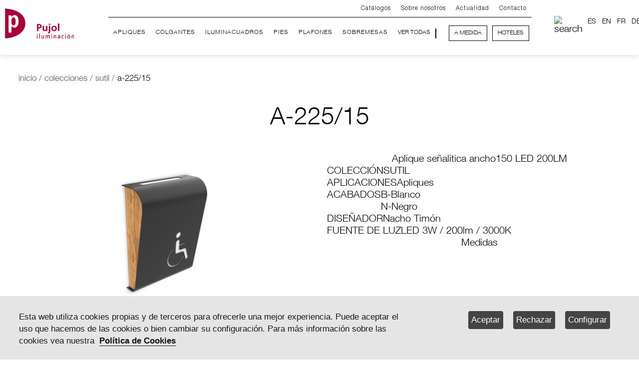

--- FILE ---
content_type: text/html; charset=utf-8
request_url: https://www.pujoliluminacion.com/es/1224-a-22515.html
body_size: 40796
content:





<!DOCTYPE html>

    
<html lang="es">
    <head id="ctl00_pageHead"><title>
	A-225/15 | Pujol iluminación
</title><link rel="stylesheet" href="/css/bootstrap.min.css" />
      <script src="/js/jquery-3.6.0.min.js" ></script>
      <script src="/js/bootstrap.min.js" defer></script>

    <link rel="shortcut icon" href="/favicon.ico" type="image/x-icon" /><link rel="icon" href="/favicon.ico" type="image/ico" /><meta name="viewport" content="width=device-width, initial-scale=1, maximum-scale=5" />
<link href='/App_Themes/Pujol.css' rel='stylesheet' /><meta name="title" content="A-225/15" />
<meta name="description" content="Aplique señalitica ancho150 LED 200LM" />
<meta name="google-site-verification" content="e7S2QqD6Irou99TZFYHrRpDBHBBjTn9yFVPBkjCHIac" />
<meta http-equiv="Content-Type" content="text/html; charset=”ISO-8859-1" />
<meta http-equiv="Content-Style-Type" content="text/css"/>
<meta name="area" content="General">
<meta http-equiv="audiencie" content="general">
<meta name="VW96.objecttype" content="Document">
<meta name="resource-type" content="document">
<meta name="rating" content="General">
<meta name="expires" content="never">
<meta name="charset" content="UTF-8">
<meta name="distribution" content="Global">
<meta name="revisit-after" content="7 days"/>
<meta name="robots" content="index,follow">

<!-- Google Tag Manager -->
<script>(function(w,d,s,l,i){w[l]=w[l]||[];w[l].push({'gtm.start':
new Date().getTime(),event:'gtm.js'});var f=d.getElementsByTagName(s)[0],
j=d.createElement(s),dl=l!='dataLayer'?'&l='+l:'';j.async=true;j.src=
'https://www.googletagmanager.com/gtm.js?id='+i+dl;f.parentNode.insertBefore(j,f);
})(window,document,'script','dataLayer','GTM-TTPNZVP');</script>
<!-- End Google Tag Manager -->
<link rel='alternate' hreflang='de' href='https://www.pujoliluminacion.com/de/1224-a-22515.html' /><link rel='alternate' hreflang='en' href='https://www.pujoliluminacion.com/en/1224-a-22515.html' /><link rel='alternate' hreflang='x-default' href='https://www.pujoliluminacion.com/en/1224-a-22515.html' /><link rel='alternate' hreflang='es' href='https://www.pujoliluminacion.com/es/1224-a-22515.html' /><link rel='alternate' hreflang='fr' href='https://www.pujoliluminacion.com/fr/1224-a-22515.html' />

<link href='/Controles/Pujol/Producto.css' rel='stylesheet' /></head>

<body id="ctl00_bodymaster">
      
      <div id="ctl00_dvtagmanager"><!-- Google Tag Manager (noscript) -->
<noscript><iframe src="https://www.googletagmanager.com/ns.html?id=GTM-TTPNZVP"
height="0" width="0" style="display:none;visibility:hidden"></iframe></noscript>
<!-- End Google Tag Manager (noscript) -->
</div>

    <form name="aspnetForm" method="post" action="/es/1224-a-22515.html" id="aspnetForm" style="text-align: center; margin-bottom:0px;">
<div>
<input type="hidden" name="__VIEWSTATE" id="__VIEWSTATE" value="/[base64]/[base64]/[base64]" />
</div>

<script type="text/javascript">
//<![CDATA[
var theForm = document.forms['aspnetForm'];
if (!theForm) {
    theForm = document.aspnetForm;
}
function __doPostBack(eventTarget, eventArgument) {
    if (!theForm.onsubmit || (theForm.onsubmit() != false)) {
        theForm.__EVENTTARGET.value = eventTarget;
        theForm.__EVENTARGUMENT.value = eventArgument;
        theForm.submit();
    }
}
//]]>
</script>


<script src="/WebResource.axd?d=D7OBEnNDTSkzGItvt7e5O48QlTiui8L5NIC6BDQkbzFGTqpAFcT3RIFe-DBwF4WC0-jjhwddluNUAj84i_GG2_JpJys1&amp;t=636041026940000000" type="text/javascript"></script>


<script type="text/javascript">
//<![CDATA[
var idiomapagina = 'es';var categoria = '0';var logo1 = '/Iconos/logo headerw.png';var logo2 = '/Iconos/logo-header-s.png';//]]>
</script>

<div>

	<input type="hidden" name="__VIEWSTATEGENERATOR" id="__VIEWSTATEGENERATOR" value="0E101E7C" />
	<input type="hidden" name="__SCROLLPOSITIONX" id="__SCROLLPOSITIONX" value="0" />
	<input type="hidden" name="__SCROLLPOSITIONY" id="__SCROLLPOSITIONY" value="0" />
	<input type="hidden" name="__EVENTTARGET" id="__EVENTTARGET" value="" />
	<input type="hidden" name="__EVENTARGUMENT" id="__EVENTARGUMENT" value="" />
	<input type="hidden" name="__EVENTVALIDATION" id="__EVENTVALIDATION" value="/wEWBALGh8S8BAKtqrXKCwKtqp3OAQKD0KG2B8ZTfnUaHWP+//ef+4iwdEAJkseT" />
</div>       
        
     


        <div class="dvprincipalmaster">

            <div id="ctl00_dvMasterHead" class="dvMasterHead">
            

<style>

    
.clsdvMenuMovil{
    background-color:#000000BB;
    padding:16px 0;
}

.clsDesplegarMenu {
    background-image: url('/Imagenes/Iconos/burguerW.png');
    width: 56px;
    height: 56px;
    background-size: cover;
    
}

    .clsDesplegarMenu:hover{
        cursor:pointer;
    }

    .cls9950imgBuscar:hover {
        background-image: url('/Imagenes/Iconos/searchr.png');
    }
input:focus {
    outline: none;
}

.clsCajaTexto {
    background-color: transparent;   
    border: none;   
    border-bottom: solid 1px white;
    color:white !important;
}

.clsDvCerrar {
    text-align: right;
    padding: 50px 0 250px 0;
}

.clsDvCerrar:hover {
    cursor:pointer;
}

.clsDvBuscar {
    position: fixed;
    left: 0;
    top: 0;
    z-index: 2;
    width: 100%;
    height: 100%;
    background-color: #000000dd;
}
.clsLupa:hover{
    cursor:pointer;
}
.ms-auto {
   /* margin-left: auto !important;
    margin-right: auto !important;*/
}

.menusup {
    justify-content: flex-end;
    border-bottom:solid 1px #ffffff;
    margin-bottom:4px;
}

.iconomenu {
    margin-right: 20px;
}

.navbar{
    padding-top:0px !important;
}

.navbar.center .navbar-inner {
    text-align: center;
}

    .navbar.center .navbar-inner .nav {
        display: inline-block;
        float: none;
    }

.navbar-light .navbar-toggler-icon {
    background-image: url("data:image/svg+xml,%3csvg xmlns='http://www.w3.org/2000/svg' viewBox='0 0 30 30'%3e%3cpath stroke='rgba%280, 0, 0, 1%29' stroke-linecap='round' stroke-miterlimit='10' stroke-width='2' d='M4 7h22M4 15h22M4 23h22'/%3e%3c/svg%3e") !important;
}
    .navbar-toggler:focus {
    box-shadow: 0 0 0 0;
}

.navbar-light .navbar-toggler {
    color: rgb(0,0,0);
    border-color: rgb(0,0,0);
}


.clsImagenLogo {
    transition: all 1s ease;    
}

.clsCabecera {
    position: fixed;
    top: 0;
    left: 0;
    z-index: 1;
    width: 100%;
    background-color: #ffffff;
    box-shadow: 0 0 12px 0 lightgrey;
}

.clsdvCategoria {
    margin-top: 86px;
    position: relative;
}

.clsdvArticulo {
    margin-top: 86px;
    position: relative;
}



@media screen and (min-width: 200px) {

    .ellink {
        font-size: 14px !important;
    }

    .cls11001dvBotonBuscarS {
        margin: 0;
    }

    .clsdvMenuNavegador {
        display: none;
    }

    .clsDesplegarMenu {
        display: block;
        margin-right: -100px;
        margin-bottom: -80px;
        margin-left: unset;
    }

    .clsImagenLogo {
        height: 60px;
    }
    .navbar-brand {
        margin-left: 10px !important;
        margin-right:5px !important;
    }

    .iconomenu {
        margin-top: 45px;
    }
    .cls9950bloquelogoimagen {
        display: inline-block;
        margin-top: 0px;
        text-align:center;
    }

    .cls9950dvSlogan {
        
        font-size: 12px;
    }

    

   

    .clsdvCategoria {
        margin-top: 110px;
    }

    .clsdvArticulo {
        margin-top: 110px;
    }


    .menusup {
       
        
    }

    .clsUlMenu {
        
        margin-bottom: 0px !important;        
        border-top: solid 1px #d1d2d3;
    }

    .elmenu {
        border-bottom: solid 1px #d1d2d3;
        padding: 6px 0;
        margin-right: 0px;
        font-family: HelveticaNeue !important;
        font-weight: 400;
        font-size: 18px;
        line-height: 21.6px;
        font-style: normal;
        color: #000000 !important;
        Border-Radius:0px;
    }

    .clsCajaTexto {
        width:350px;
    }

    .clsBuscarLupaBusqueda{
        display:none;
    }

    .clsBuscarLiniaBusqueda {
        display: inline-block;
        align-items: center;
        justify-content: center;
    }



    .botonEjecutarBuscar {
        margin-left: auto;
        margin-right: auto;
        margin-top: 30px;
        color: #ffffff;
        border: solid 1px #ffffff;
        padding: 6px 15px;
    }

        .botonEjecutarBuscar:hover {
            color: #000000;
            border: solid 1px #000000;
        }
}

@media screen and (min-width: 490px) {
    .ellink {
        font-size: 12px !important;
    }
    .clsDesplegarMenu {
        margin-right: -200px;
        margin-bottom: -80px;
        margin-left: unset;
    }
    .clsdvCategoria {
        margin-top: 86px;
    }

    .clsdvArticulo {
        margin-top: 86px;
    }
}

@media screen and (min-width: 600px) {
    .clsDesplegarMenu {
        margin-right: -300px;
        margin-bottom: -80px;
        margin-left: unset;
    }

}


@media screen and (min-width: 700px) {
    .clsDesplegarMenu {
        margin-right: -400px;
        margin-bottom: -80px;
        margin-left: unset;
    }
}

@media screen and (min-width: 800px) {
    .clsDesplegarMenu {
        margin-left: -200px;
        margin-right: unset;
        margin-bottom: unset;
    }

    .iconomenu {
        margin-top: inherit;
    }

    .cls9950bloquelogoimagen {
        display: flex;
        margin-top: 8px;
        text-align: left;
    }

    .cls9950dvSlogan {
        font-size: 16px;
    }

    .clsCajaTexto {
        width: 450px;
    }
}

@media screen and (min-width: 1200px) {

    .ellinkvertodas {
        margin: 0 0 0 0;
    }

    .ellinkmedidahotel {
        margin: 6px 5px 0 5px;
    }
    .cls11001dvBotonBuscarS {
        margin: 0 30px;
    }
    .clsBuscarLiniaBusqueda {
        display: flex;
        align-items: center;
        justify-content: center;
    }

    .clsBuscarLupaBusqueda {
        display: block;
    }
    

    .clsidnav {
       
        position: relative;
        width: 150px;
        right: inherit;
        margin-top: inherit;
    }

    .menusup {
       
    }

    .clsUlMenu {
        
        margin-bottom: 0px !important;
        border-top: none;
    }

    .elmenu {
        border-bottom: none;
        padding: 0;
        Border-Radius: 26px;
        
    }

    .clsCajaTexto {
        width: 550px;
    }

    .cls9950dvSlogan {
        font-size: 20px;
    }

    .botonEjecutarBuscar {
        margin-left: inherit;
        margin-right: inherit;
        margin-top: inherit
    }
}

@media screen and (min-width: 1250px) {
    .clsdvMenuNavegador {
        display: block;
    }

    .clsDesplegarMenu {
        display: none;
    }

  
    
}

@media screen and (min-width: 1500px) {
    .ellinkmedidahotel {
        margin: 6px 10px 0 20px;
    }
    .ellinkvertodas {
        margin: 0 30px 0 0;
    }
    .ellink {
        font-size: 14px !important;
    }
  
    .clsImagenLogo {
        height: 80px;
    }
}

@media screen and (min-width: 1550px) {

    .navbar-brand {
        margin-left: 60px !important;
        margin-right: 1rem !important;
    }
}


</style>

<nav data-name="Controles_Pujol_Cabecera" data-number="9950" class="clsCabecera">
    

    <nav class="navbar navbar-expand-xl navbar-light">
        <div class="container-fluid" style="max-width: 1720px; padding: 0px; position:relative;">

            <a href="/es/01-fabricante-lamparas-diseno.html" id="ctl00_ctl20_dvlogoinicio" class="navbar-brand" aria-label="logo home">
                <div class="cls9950bloquelogoimagen" >
                    <img id="ctl00_ctl20_imgLogo" class="clsImagenLogo" alt="" src="/Iconos/logo%20headerw.png" alt="logo" style="border-width:0px;" />
                    <div id="ctl00_ctl20_dvSlogan" class="cls9950dvSlogan fontR40020"></div>
                </div>              
            </a>
           
            <div class="clsDesplegarMenu" onclick="desplegarmenu()">
                
            </div>
          

            <div id="ctl00_ctl20_dvMenuNavegador" class="clsdvMenuNavegador" style="width:auto;">

                <div class="collapse navbar-collapse menusup fuentepq" id="navbarSupportedContent">


                    <div id="ctl00_ctl20_ulMenu" class="navbar-nav ms-auto mb-2 mb-lg-0 clsUlMenu">
                    <div class="nav-item elmenu" onmouseover="resaltarmenu(0);" onmouseout="noresaltarmenu(0);"><a class="nav-link active ellink fontL30016" href="/es/09-catalogos.html" style="color:#ffffff;letter-spacing:1px;">Cat&#225;logos</a></div><div class="nav-item elmenu" onmouseover="resaltarmenu(1);" onmouseout="noresaltarmenu(1);"><a class="nav-link active ellink fontL30016" href="/es/03-fabricacion-luminarias.html" style="color:#ffffff;letter-spacing:1px;">Sobre nosotros</a></div><div class="nav-item elmenu" onmouseover="resaltarmenu(2);" onmouseout="noresaltarmenu(2);"><a class="nav-link active ellink fontL30016" href="/es/04-actualidad.html" style="color:#ffffff;letter-spacing:1px;">Actualidad</a></div><div class="nav-item elmenu" onmouseover="resaltarmenu(3);" onmouseout="noresaltarmenu(3);"><a class="nav-link active ellink fontL30016" href="/es/05-contacto.html" style="color:#ffffff;letter-spacing:1px;">Contacto</a></div></div>



                </div>
                <div style="margin-top:10px;">
                    <div id="ctl00_ctl20_ulMenu2" class="navbar-nav ms-auto mb-2 mb-lg-0 clsUlMenu" style="justify-content:right;">
                    <div class="nav-item elmenu" onmouseover="resaltarmenu(4);" onmouseout="noresaltarmenu(4);"><a class="nav-link active ellink fontM30016" style="font-weight:500 !important;letter-spacing:1px;color:#ffffff;" href="/es/072-apliques.html">APLIQUES</a></div><div class="nav-item elmenu" onmouseover="resaltarmenu(5);" onmouseout="noresaltarmenu(5);"><a class="nav-link active ellink fontM30016" style="font-weight:500 !important;letter-spacing:1px;color:#ffffff;" href="/es/070-lamparas-colgantes.html">COLGANTES</a></div><div class="nav-item elmenu" onmouseover="resaltarmenu(6);" onmouseout="noresaltarmenu(6);"><a class="nav-link active ellink fontM30016" style="font-weight:500 !important;letter-spacing:1px;color:#ffffff;" href="/es/074-iluminacuadros.html">ILUMINACUADROS</a></div><div class="nav-item elmenu" onmouseover="resaltarmenu(7);" onmouseout="noresaltarmenu(7);"><a class="nav-link active ellink fontM30016" style="font-weight:500 !important;letter-spacing:1px;color:#ffffff;" href="/es/073-lamparas-de-pie.html">PIES</a></div><div class="nav-item elmenu" onmouseover="resaltarmenu(8);" onmouseout="noresaltarmenu(8);"><a class="nav-link active ellink fontM30016" style="font-weight:500 !important;letter-spacing:1px;color:#ffffff;" href="/es/071-plafones.html">PLAFONES</a></div><div class="nav-item elmenu" onmouseover="resaltarmenu(9);" onmouseout="noresaltarmenu(9);"><a class="nav-link active ellink fontM30016" style="font-weight:500 !important;letter-spacing:1px;color:#ffffff;" href="/es/075-lamparas-de-sobremesa.html">SOBREMESAS</a></div><div class="nav-item elmenu" onmouseover="resaltarmenu(10);" onmouseout="noresaltarmenu(10);"><a class="nav-link active ellink ellinkvertodas fontM50018" style="font-weight:500 !important;color:#ffffff;" href="/es/02-colecciones.html">VER TODAS</a></div><div style="width:2px;height:20px;background-color:white;margin:12px 20px 0 0;" class="clsSeparador"></div><div class="nav-item elmenu" onmouseover="resaltarmenu(11);" onmouseout="noresaltarmenu(11);"><a class="nav-link active ellink ellinkmedidahotel fontM50018" style="border:solid 1px white;font-weight:500 !important;padding:4px 10px !important;color:#ffffff;" href="/es/07-lamparas-a-medida.html">A MEDIDA</a></div><div class="nav-item elmenu" onmouseover="resaltarmenu(12);" onmouseout="noresaltarmenu(12);"><a class="nav-link active ellink ellinkmedidahotel fontM50018" style="border:solid 1px white;font-weight:500 !important;padding:4px 10px !important;color:#ffffff;" href="/es/08-iluminacion-hoteles.html">HOTELES</a></div></div>
                </div>

            </div>


           


            <div class="clsidnav">
                <div style="position: absolute; margin-top: -11px; width: 150px; right: 20px;">

                    <div style="display: flex;">
                        <div style="margin-right: 10px;" class="clsLupa" onclick="buscar()">
                            <img id="ctl00_ctl20_Image1" class="cls9950imgBuscar" src="/Imagenes/Iconos/searchb.png" alt="search" style="border-width:0px;" />
                        </div>
                        <div>
                            

<style>
    
.cls9537IdiomasGeneral {
    display: flex;
    font-size:14px;
}

.cls9537IdiomasIndividual {
    margin-right: 12px;    
}


.cls9537IdiomaLinkB{
    color:#ffffff !important;
}

.cls9537IdiomaLinkN {
    color: #000000 !important;
}

.cls9537IdiomaLinkR {
    color: #A90035 !important;
}
</style>
<header data-name="Controles_Pujol_Idiomas" data-number="9537">

    <div id="ctl00_ctl20_IdiomasDesplegable_IdiomasGeneral" class="cls9537IdiomasGeneral">
    <div class="cls9537IdiomasIndividual cls9537IdiomaNO"><a class="cls9537IdiomaLinkN" href="https://www.pujoliluminacion.com/es/1224-a-22515.html">ES</a></div><div class="cls9537IdiomasIndividual cls9537IdiomaNO"><a class="cls9537IdiomaLinkN" href="https://www.pujoliluminacion.com/en/1224-a-22515.html">EN</a></div><div class="cls9537IdiomasIndividual cls9537IdiomaNO"><a class="cls9537IdiomaLinkN" href="https://www.pujoliluminacion.com/fr/1224-a-22515.html">FR</a></div><div class="cls9537IdiomasIndividual cls9537IdiomaNO"><a class="cls9537IdiomaLinkN" href="https://www.pujoliluminacion.com/de/1224-a-22515.html">DE</a></div></div>

</header>
                        </div>

                    </div>

                </div>

            </div>


        </div>
    </nav>
    
     <div class="clsdvMenuMovil"  style="display:none;">

     <div id="ctl00_ctl20_dvMenuMovil">

     <div class="clsdvElemMenuMovil" style="padding:6px 0;"><a class="fontM50018" href="/es/072-apliques.html" style="color:#ffffff;">APLIQUES</a></div><div class="clsdvElemMenuMovil" style="padding:6px 0;"><a class="fontM50018" href="/es/070-lamparas-colgantes.html" style="color:#ffffff;">COLGANTES</a></div><div class="clsdvElemMenuMovil" style="padding:6px 0;"><a class="fontM50018" href="/es/074-iluminacuadros.html" style="color:#ffffff;">ILUMINACUADROS</a></div><div class="clsdvElemMenuMovil" style="padding:6px 0;"><a class="fontM50018" href="/es/073-lamparas-de-pie.html" style="color:#ffffff;">PIES</a></div><div class="clsdvElemMenuMovil" style="padding:6px 0;"><a class="fontM50018" href="/es/071-plafones.html" style="color:#ffffff;">PLAFONES</a></div><div class="clsdvElemMenuMovil" style="padding:6px 0;"><a class="fontM50018" href="/es/075-lamparas-de-sobremesa.html" style="color:#ffffff;">SOBREMESAS</a></div><div class="clsdvElemMenuMovil" style="padding:6px 0 16px 0;border-bottom:solid 1px #ffffff;"><a class="fontM50018" href="/es/02-colecciones.html" style="color:#ffffff;">VER TODAS</a></div><div class="clsdvElemMenuMovil" style="padding:16px 0 6px 0;"><a class="fontM50018" href="/es/07-lamparas-a-medida.html" style="color:#ffffff;">A MEDIDA</a></div><div class="clsdvElemMenuMovil" style="padding:6px 0;"><a class="fontM50018" href="/es/08-iluminacion-hoteles.html" style="color:#ffffff;">HOTELES</a></div><div class="clsdvElemMenuMovil" style="padding:6px 0;"><a class="fontM50018" href="/es/09-catalogos.html" style="color:#ffffff;">CAT&#193;LOGOS</a></div><div class="clsdvElemMenuMovil" style="padding:6px 0;"><a class="fontM50018" href="/es/03-fabricacion-luminarias.html" style="color:#ffffff;">SOBRE NOSOTROS</a></div><div class="clsdvElemMenuMovil" style="padding:6px 0;"><a class="fontM50018" href="/es/04-actualidad.html" style="color:#ffffff;">ACTUALIDAD</a></div><div class="clsdvElemMenuMovil" style="padding:6px 0;"><a class="fontM50018" href="/es/05-contacto.html" style="color:#ffffff;">CONTACTO</a></div></div>
 </div>

</nav>

<div class="clsDvBuscar" style="display:none;">

    <div class="clsDvCerrar" >
        <img id="ctl00_ctl20_Image2" onclick="cerrar()" src="/Imagenes/Iconos/close2.png" style="height:30px;width:30px;border-width:0px;margin-right:40px;" />
    </div>

    <div class="clsBuscarLiniaBusqueda">
        <div class="clsBuscarLupaBusqueda">
             <img id="ctl00_ctl20_Image3" class="cls9950imgBuscar" src="/Imagenes/Iconos/searchb.png" style="height:20px;width:20px;border-width:0px;" />
        </div>
        <div class="cls11001dvBotonBuscarS">
           
            <input id="Text1" type="text" class="clsCajaTexto" style="height:40px;" onkeypress="return justNada(event,this); " />
        </div>
        <div id="ctl00_ctl20_dvBotonBuscar" class="botonEjecutarBuscar" onclick="ejecutarBusqueda()">Buscar</div>
    </div>
</div>

<script>

    var desplegado = 0;
    var blncapselerapetita = 0;

    function desplegarmenu() {
        if (desplegado == 1) {
            desplegado = 0;
           
            document.getElementsByClassName("clsdvMenuMovil")[0].style.display = "none";
        } else {
            desplegado = 1;

            document.getElementsByClassName("clsdvMenuMovil")[0].style.display = "block";
        }

        
        
    }

    var refreshIntervalId;  

    function resaltarmenu(numero) {
        
        document.getElementsByClassName("ellink")[numero].style.color = "#A90035";

        if (numero == "12" || numero == "11") {
            document.getElementsByClassName("ellink")[numero].style.borderColor = "#A90035";
        }
       
    }

    function noresaltarmenu(numero) {
      

        if (categoria == "1") {

            if (window.pageYOffset > 365) {
                document.getElementsByClassName("ellink")[numero].style.color = "#000000";

                if (numero == "12" || numero == "11") {
                    document.getElementsByClassName("ellink")[numero].style.borderColor = "#000000";
                }

            } else {

                if (numero == "12" || numero == "11") {
                    document.getElementsByClassName("ellink")[numero].style.borderColor = "#ffffff";
                }

                document.getElementsByClassName("ellink")[numero].style.color = "#ffffff";
            }
        } else {

            if (categoria == numero.toString()) {
                document.getElementsByClassName("ellink")[numero].style.color = "#A90035";
            } else {
                document.getElementsByClassName("ellink")[numero].style.color = "#000000"; 
            }

            if (numero == "12" || numero == "11") {
                document.getElementsByClassName("ellink")[numero].style.borderColor = "#000000";
            }
        }
                  
       
    }


    window.addEventListener('DOMContentLoaded', function () {

        refreshIntervalId = window.setInterval(recolocarcabecera, 100);

    }, true)


    window.addEventListener('scroll', function () {

        if (window.pageYOffset > 365) {

            if (blncapselerapetita == 0) {

                recolocarcabecera();
            }
        }
        else {
            if (blncapselerapetita == 1) {

                recolocarcabecera();
            }

        }        

    }, true)

    window.addEventListener('resize', function () {

        recolocarcabecera();

    }, true)

    function recolocarcabecera() {
                      
        //var anchoitems = 0;
        //anchoitems = anchoitems + document.getElementsByClassName("elmenu")[0].clientWidth;
        //anchoitems = anchoitems + document.getElementsByClassName("elmenu")[1].clientWidth;
        //anchoitems = anchoitems + document.getElementsByClassName("elmenu")[2].clientWidth;
        //anchoitems = anchoitems + document.getElementsByClassName("elmenu")[3].clientWidth;

        //document.getElementsByClassName("clsUlMenu")[0].style.padding = "0 0 0 " + (document.getElementsByClassName("menusup")[0].clientWidth - anchoitems) + "px";


        if (window.pageYOffset > 365) {          

            blncapselerapetita = 1;

            if (window.innerWidth > 800) {         

                document.getElementsByClassName("clsCabecera")[0].style.height = "110px";
                //document.getElementsByClassName("clsImagenLogo")[0].style.height = "80px";

                //document.getElementsByClassName("cls9950dvSlogan")[0].style.padding = "15px 0";

                document.getElementsByClassName("clsCabecera")[0].style.boxShadow = "0 0 12px 0 lightgrey";
                
            } else {

                document.getElementsByClassName("clsCabecera")[0].style.height = "110px";
                //document.getElementsByClassName("clsImagenLogo")[0].style.height = "80px";

                //document.getElementsByClassName("cls9950dvSlogan")[0].style.padding = "0 0 0 20px";
            }         

            document.getElementsByClassName("clsCabecera")[0].style.backgroundColor = "#ffffff";
            document.getElementsByClassName("clsSeparador")[0].style.backgroundColor = "#000000";
            

                document.getElementsByClassName("clsImagenLogo")[0].src = logo2;

                var controles;
                controles = document.getElementsByClassName("ellink");

                for (i = 0; i < controles.length; i++) {

                    var caja;
                    caja = controles[i];

                    caja.style.color = "#000000";
                }
                            
            if (typeof document.getElementsByClassName("ellink")[12] !== "undefined") {
                document.getElementsByClassName("ellink")[12].style.borderColor = "#000000";
            }

            if (typeof document.getElementsByClassName("ellink")[11] !== "undefined") {
                document.getElementsByClassName("ellink")[11].style.borderColor = "#000000";
            }

           

            document.getElementsByClassName("menusup")[0].style.borderBottom = "solid 1px #000000";

            document.getElementsByClassName("cls9950imgBuscar")[0].src = "/Imagenes/Iconos/searchn.png";
            document.getElementsByClassName("clsDesplegarMenu")[0].style.backgroundImage = "url('/Imagenes/Iconos/burguerB.png')";
            
            if (typeof document.getElementsByClassName("cls9537IdiomaLinkB")[7] !== "undefined") {
                document.getElementsByClassName("cls9537IdiomaLinkB")[7].classList.add('cls9537IdiomaLinkN');
                document.getElementsByClassName("cls9537IdiomaLinkB")[7].classList.remove('cls9537IdiomaLinkB');
            }
            if (typeof document.getElementsByClassName("cls9537IdiomaLinkB")[6] !== "undefined") {
                document.getElementsByClassName("cls9537IdiomaLinkB")[6].classList.add('cls9537IdiomaLinkN');
                document.getElementsByClassName("cls9537IdiomaLinkB")[6].classList.remove('cls9537IdiomaLinkB');
            }
            if (typeof document.getElementsByClassName("cls9537IdiomaLinkB")[5] !== "undefined") {
                document.getElementsByClassName("cls9537IdiomaLinkB")[5].classList.add('cls9537IdiomaLinkN');
                document.getElementsByClassName("cls9537IdiomaLinkB")[5].classList.remove('cls9537IdiomaLinkB');
            }
            if (typeof document.getElementsByClassName("cls9537IdiomaLinkB")[4] !== "undefined") {
                document.getElementsByClassName("cls9537IdiomaLinkB")[4].classList.add('cls9537IdiomaLinkN');
                document.getElementsByClassName("cls9537IdiomaLinkB")[4].classList.remove('cls9537IdiomaLinkB');
            }
            if (typeof document.getElementsByClassName("cls9537IdiomaLinkB")[3] !== "undefined") {
                document.getElementsByClassName("cls9537IdiomaLinkB")[3].classList.add('cls9537IdiomaLinkN');
                document.getElementsByClassName("cls9537IdiomaLinkB")[3].classList.remove('cls9537IdiomaLinkB');
            }
            if (typeof document.getElementsByClassName("cls9537IdiomaLinkB")[2] !== "undefined") {
                document.getElementsByClassName("cls9537IdiomaLinkB")[2].classList.add('cls9537IdiomaLinkN');
                document.getElementsByClassName("cls9537IdiomaLinkB")[2].classList.remove('cls9537IdiomaLinkB');
            }
            if (typeof document.getElementsByClassName("cls9537IdiomaLinkB")[1] !== "undefined") {
                document.getElementsByClassName("cls9537IdiomaLinkB")[1].classList.add('cls9537IdiomaLinkN');
                document.getElementsByClassName("cls9537IdiomaLinkB")[1].classList.remove('cls9537IdiomaLinkB');
            }
            if (typeof document.getElementsByClassName("cls9537IdiomaLinkB")[0] !== "undefined") {
                document.getElementsByClassName("cls9537IdiomaLinkB")[0].classList.add('cls9537IdiomaLinkN');
                document.getElementsByClassName("cls9537IdiomaLinkB")[0].classList.remove('cls9537IdiomaLinkB');
            }
           
        }

        else {
           
            blncapselerapetita = 0;

            if (window.innerWidth > 800) {
               
                document.getElementsByClassName("clsCabecera")[0].style.height = "110px";
                //document.getElementsByClassName("clsImagenLogo")[0].style.height = "80px";
              
                //document.getElementsByClassName("cls9950dvSlogan")[0].style.padding = "23px 0 23px 30px";

                var controles;
                controles = document.getElementsByClassName("ellink");

                
                for (i = 0; i < controles.length; i++) {

                    var caja;
                    caja = controles[i];

                    if (categoria == "1") {
                        caja.style.color = "#ffffff";
                    } else {
                        caja.style.color = "#000000";
                    }
                    
                }


            } else {

                document.getElementsByClassName("clsCabecera")[0].style.height = "110px";
                //document.getElementsByClassName("clsImagenLogo")[0].style.height = "80px";

                //document.getElementsByClassName("cls9950dvSlogan")[0].style.padding = "0 0 0 20px";
            }
                        

            if (categoria == "1") {

                document.getElementsByClassName("clsCabecera")[0].style.boxShadow = "none";

                document.getElementsByClassName("clsImagenLogo")[0].src = logo1;
                document.getElementsByClassName("clsCabecera")[0].style.backgroundColor = "transparent";
                document.getElementsByClassName("clsSeparador")[0].style.backgroundColor = "#ffffff";

                if (typeof document.getElementsByClassName("ellink")[12] !== "undefined") {
                    document.getElementsByClassName("ellink")[12].style.borderColor = "#ffffff";
                }

                if (typeof document.getElementsByClassName("ellink")[11] !== "undefined") {
                    document.getElementsByClassName("ellink")[11].style.borderColor = "#ffffff";
                }                
               
                document.getElementsByClassName("menusup")[0].style.borderBottom = "solid 1px #ffffff";

                if (typeof document.getElementsByClassName("cls9537IdiomaLinkN")[7] !== "undefined") {
                    document.getElementsByClassName("cls9537IdiomaLinkN")[7].classList.add('cls9537IdiomaLinkB');
                    document.getElementsByClassName("cls9537IdiomaLinkN")[7].classList.remove('cls9537IdiomaLinkN');
                }
                if (typeof document.getElementsByClassName("cls9537IdiomaLinkN")[6] !== "undefined") {
                    document.getElementsByClassName("cls9537IdiomaLinkN")[6].classList.add('cls9537IdiomaLinkB');
                    document.getElementsByClassName("cls9537IdiomaLinkN")[6].classList.remove('cls9537IdiomaLinkN');
                }
                if (typeof document.getElementsByClassName("cls9537IdiomaLinkN")[5] !== "undefined") {
                    document.getElementsByClassName("cls9537IdiomaLinkN")[5].classList.add('cls9537IdiomaLinkB');
                    document.getElementsByClassName("cls9537IdiomaLinkN")[5].classList.remove('cls9537IdiomaLinkN');
                }
                if (typeof document.getElementsByClassName("cls9537IdiomaLinkN")[4] !== "undefined") {
                    document.getElementsByClassName("cls9537IdiomaLinkN")[4].classList.add('cls9537IdiomaLinkB');
                    document.getElementsByClassName("cls9537IdiomaLinkN")[4].classList.remove('cls9537IdiomaLinkN');
                }
                if (typeof document.getElementsByClassName("cls9537IdiomaLinkN")[3] !== "undefined") {
                    document.getElementsByClassName("cls9537IdiomaLinkN")[3].classList.add('cls9537IdiomaLinkB');
                    document.getElementsByClassName("cls9537IdiomaLinkN")[3].classList.remove('cls9537IdiomaLinkN');
                }
                if (typeof document.getElementsByClassName("cls9537IdiomaLinkN")[2] !== "undefined") {
                    document.getElementsByClassName("cls9537IdiomaLinkN")[2].classList.add('cls9537IdiomaLinkB');
                    document.getElementsByClassName("cls9537IdiomaLinkN")[2].classList.remove('cls9537IdiomaLinkN');
                }
                if (typeof document.getElementsByClassName("cls9537IdiomaLinkN")[1] !== "undefined") {
                    document.getElementsByClassName("cls9537IdiomaLinkN")[1].classList.add('cls9537IdiomaLinkB');
                    document.getElementsByClassName("cls9537IdiomaLinkN")[1].classList.remove('cls9537IdiomaLinkN');
                }
                if (typeof document.getElementsByClassName("cls9537IdiomaLinkN")[0] !== "undefined") {
                    document.getElementsByClassName("cls9537IdiomaLinkN")[0].classList.add('cls9537IdiomaLinkB');
                    document.getElementsByClassName("cls9537IdiomaLinkN")[0].classList.remove('cls9537IdiomaLinkN');
                }
                               

                document.getElementsByClassName("cls9950imgBuscar")[0].src = "/Imagenes/Iconos/searchb.png";
                document.getElementsByClassName("clsDesplegarMenu")[0].style.backgroundImage = "url('/Imagenes/Iconos/burguerW.png')";
              

            } else {

                document.getElementsByClassName("clsCabecera")[0].style.boxShadow = "0 0 12px 0 lightgrey";

                document.getElementsByClassName("clsImagenLogo")[0].src = logo2;
                document.getElementsByClassName("clsCabecera")[0].style.backgroundColor = "#ffffff";
                document.getElementsByClassName("clsSeparador")[0].style.backgroundColor = "#000000";

                if (typeof document.getElementsByClassName("ellink")[12] !== "undefined") {
                    document.getElementsByClassName("ellink")[12].style.borderColor = "#000000";
                }

                if (typeof document.getElementsByClassName("ellink")[11] !== "undefined") {
                    document.getElementsByClassName("ellink")[11].style.borderColor = "#000000";
                }

                
                document.getElementsByClassName("menusup")[0].style.borderBottom = "solid 1px #000000";


                if (typeof document.getElementsByClassName("cls9537IdiomaLinkB")[7] !== "undefined") {
                    document.getElementsByClassName("cls9537IdiomaLinkB")[7].classList.add('cls9537IdiomaLinkN');
                    document.getElementsByClassName("cls9537IdiomaLinkB")[7].classList.remove('cls9537IdiomaLinkB');
                }
                if (typeof document.getElementsByClassName("cls9537IdiomaLinkB")[6] !== "undefined") {
                    document.getElementsByClassName("cls9537IdiomaLinkB")[6].classList.add('cls9537IdiomaLinkN');
                    document.getElementsByClassName("cls9537IdiomaLinkB")[6].classList.remove('cls9537IdiomaLinkB');
                }
                if (typeof document.getElementsByClassName("cls9537IdiomaLinkB")[5] !== "undefined") {
                    document.getElementsByClassName("cls9537IdiomaLinkB")[5].classList.add('cls9537IdiomaLinkN');
                    document.getElementsByClassName("cls9537IdiomaLinkB")[5].classList.remove('cls9537IdiomaLinkB');
                }
                if (typeof document.getElementsByClassName("cls9537IdiomaLinkB")[4] !== "undefined") {
                    document.getElementsByClassName("cls9537IdiomaLinkB")[4].classList.add('cls9537IdiomaLinkN');
                    document.getElementsByClassName("cls9537IdiomaLinkB")[4].classList.remove('cls9537IdiomaLinkB');
                }
                if (typeof document.getElementsByClassName("cls9537IdiomaLinkB")[3] !== "undefined") {
                    document.getElementsByClassName("cls9537IdiomaLinkB")[3].classList.add('cls9537IdiomaLinkN');
                    document.getElementsByClassName("cls9537IdiomaLinkB")[3].classList.remove('cls9537IdiomaLinkB');
                }
                if (typeof document.getElementsByClassName("cls9537IdiomaLinkB")[2] !== "undefined") {
                    document.getElementsByClassName("cls9537IdiomaLinkB")[2].classList.add('cls9537IdiomaLinkN');
                    document.getElementsByClassName("cls9537IdiomaLinkB")[2].classList.remove('cls9537IdiomaLinkB');
                }
                if (typeof document.getElementsByClassName("cls9537IdiomaLinkB")[1] !== "undefined") {
                    document.getElementsByClassName("cls9537IdiomaLinkB")[1].classList.add('cls9537IdiomaLinkN');
                    document.getElementsByClassName("cls9537IdiomaLinkB")[1].classList.remove('cls9537IdiomaLinkB');
                }
                if (typeof document.getElementsByClassName("cls9537IdiomaLinkB")[0] !== "undefined") {
                    document.getElementsByClassName("cls9537IdiomaLinkB")[0].classList.add('cls9537IdiomaLinkN');
                    document.getElementsByClassName("cls9537IdiomaLinkB")[0].classList.remove('cls9537IdiomaLinkB');
                }

                document.getElementsByClassName("cls9950imgBuscar")[0].src = "/Imagenes/Iconos/searchn.png";
                document.getElementsByClassName("clsDesplegarMenu")[0].style.backgroundImage = "url('/Imagenes/Iconos/burguerB.png')";
                
            }

        }

        if (window.innerWidth > 800) {

            if (typeof document.getElementsByClassName("clsdvCategoria")[0] !== "undefined") {

                document.getElementsByClassName("clsdvCategoria")[0].style.marginTop = document.getElementsByClassName("clsCabecera")[0].clientHeight + "px";
            }

            if (typeof document.getElementsByClassName("clsdvArticulo")[0] !== "undefined") {
                document.getElementsByClassName("clsdvArticulo")[0].style.marginTop = document.getElementsByClassName("clsCabecera")[0].clientHeight + "px";
            }
            
        }
        else {

            if (typeof document.getElementsByClassName("clsdvCategoria")[0] !== "undefined") {
                document.getElementsByClassName("clsdvCategoria")[0].style.marginTop = document.getElementsByClassName("clsCabecera")[0].clientHeight + "px";
            }

            if (typeof document.getElementsByClassName("clsdvArticulo")[0] !== "undefined") {
                document.getElementsByClassName("clsdvArticulo")[0].style.marginTop = document.getElementsByClassName("clsCabecera")[0].clientHeight + "px";
            }

        }

       
        if (typeof document.getElementsByClassName("clsdvCategoria")[0] !== "undefined") {
            if (document.getElementsByClassName("clsdvCategoria")[0].style.marginTop != "" && document.getElementsByClassName("clsdvCategoria")[0].style.marginTop != "0px") {
                clearInterval(refreshIntervalId);
            }
        }

        if (typeof document.getElementsByClassName("clsdvArticulo")[0] !== "undefined") {
            if (document.getElementsByClassName("clsdvArticulo")[0].style.marginTop != "" && document.getElementsByClassName("clsdvArticulo")[0].style.marginTop != "0px") {
                clearInterval(refreshIntervalId);
            }
        }

    }


    function buscar() {

        document.getElementsByClassName("clsDvBuscar")[0].style.display = "block";

    }

    function cerrar() {
        console.log("click");
        document.getElementsByClassName("clsDvBuscar")[0].style.display = "none";
    }

    function ejecutarBusqueda() {

        var textobusqueda;      

        textobusqueda = document.getElementsByClassName("clsCajaTexto")[0].value;

        window.location.replace("/" + idiomapagina + "/02-900-Search.html?search=" + textobusqueda);
    }

    function justNada(e, obj) {

        if (e.which == 13) {

            ejecutarBusqueda();

            return false;
        }

    }

</script><div style="position:absolute;top:-3000px;font-size:0.01em;"><h1>A-225/15</h1></div><div style="position:absolute;top:-3000px;font-size:0.01em;"><h2>Aplique señalitica ancho150 LED 200LM</h2></div></div>


            <div style="clear: both;"></div>

	    <main>
            
 <div id="ctl00_ContentPlaceHolder1_Controles/Pujol/Formulario.ascx" class="clsdvArticulo">

<div class="max1920">
<nav class="cls11025dvContGen" data-number="11025" data-name="Controles_Pujol_HiloMapaWeb">

    <div style="font-size:0.85em; max-width:1660px;" class="container pt-3">
        <div id="ctl00_ContentPlaceHolder1_ctl00_dvContent" style="padding:1em 1em 0 1em;"><div style="float:left;padding:0 5px;"><a href="01-fabricante-lamparas-diseno.html" style="font-family:HelveticaNeue;text-decoration:underline;color:#575757!important;">inicio</a></div><div style="float:left;color:#575757;">/</div><div style="float:left;padding:0 5px;"><a href="02-colecciones.html" style="font-family:HelveticaNeue;text-decoration:underline;color:#575757!important;">colecciones</a></div><div style="float:left;color:#575757;">/</div><div style="float:left;padding:0 5px;"><a href="057-sutil.html" style="font-family:HelveticaNeue;text-decoration:underline;color:#575757!important;">sutil</a></div><div style="float:left;color:#575757;">/</div><div style="float:left;padding:0 5px;"><a style="font-family:HelveticaNeue;text-decoration:none;color:#000000 !important;">a-225/15</a></div><div style="clear:both;"></div></div>
    </div>

</nav>
    </div>







<article class="" data-name="Controles_Pujol_Producto" data-number="11010" >

    <div class="container" style="max-width:1700px;">
        <div class="row justify-content-center">

            <div id="ctl00_ContentPlaceHolder1_ctl01_dvTitulo" class="col-xl-12 fontR40048" style="padding:40px 0;">A-225/15</div>

            <div class="col-xl-6">
                <div>
                    

<style>

    .dvPantallaCompleta{
        width:100%;
        height:600px;
        background-color:#ffffff;
        position:relative;
        top:0;
        left:0;
        z-index:0;
    }

    .imgCierre{      
    display:none;
    float: right;
    margin-right: 20px;
    margin-top: 20px;
    width:32px;
    height:32px;
    }

    .imgCierre:hover{        
    cursor:pointer;
    filter:brightness(0.4);
    }

    .clsdvImagenPrincipal{
        height:calc(100% - 170px);
        width:calc(100% - 130px);
        margin:20px 65px 0 65px;
    }

    .clsImagenPrincipal{
        /*height:100%;*/
        max-height:100%;
        max-width:100%;
    }

    
    .clsdvExteriorImagenesPeques{
        float:left;
        width:calc(100% - 160px);
        overflow: hidden;
    }

    .clsdvContenedorImagenesPeques{       
        display:flex;
        overflow:hidden;
        margin-left:0px;
       justify-content:center;
       align-items:center;
    }

    .clsdvImagenPeque{
        /*float:left;*/
    }

    .clsdvLocalizador{
      
    height: 2px;
    width: calc(100% - 4px);
    background-color: #ffffff;
    margin: 0 2px;
    }
    .clsImagenPeque{
       /* height: calc(100% - 12px);*/
       height:100px;
        padding:6px 2px;

    }
     .clsImagenPeque:hover{
        filter: grayscale(100%);
        cursor:pointer;
    }
    .clsdvOpciones{
        height:35px;
    }

    .fletxa{
        float:left;        
        padding-top:8px;
    }
    .fletxa:hover{
        filter:brightness(0.4);
        cursor:pointer;
    }
   

     @media screen and (min-width: 200px) {

        

        .fletxa {            
            width: 50px;
        }
       
        .fletxaI {
            visibility: visible;
        }

        .fletxaD {
            visibility: visible;
        }
        .clsdvImagenPrincipal {
            height: calc(80% - 170px);
            width: 100%;
            margin: 20px 0 0 0;
        }

        .imgCierre {
            float: right;
            margin-right: 20px;
            margin-top: 10px;
            margin-bottom:10px;
        }

    }

    @media screen and (min-width: 800px) {
       
        .fletxa {
            width: 80px;
        }
        .fletxaI {
            visibility: hidden;
        }

        .fletxaD {
            visibility: hidden;
        }

        .clsdvImagenPrincipal {
            height: calc(100% - 170px);
            width: calc(100% - 130px);
            margin: 20px 65px 0 65px;
        }

         .imgCierre {
            float: right;
            margin-right: 20px;
            margin-top: 20px;
             margin-bottom:0px;
        }

    }

    @media screen and (min-width: 1200px) {
        
    }


</style>
<div class="dvPantallaCompleta">

    <img id="ctl00_ContentPlaceHolder1_ctl01_VisorCompleto_Image1" class="imgCierre" onclick="cierrevisor();" src="../Imagenes/Iconos/close2.png" style="border-width:0px;" />

    <div class="clsdvImagenPrincipal" onclick="formatogrande()">
        <img id="ctl00_ContentPlaceHolder1_ctl01_VisorCompleto_imagenPrincipal" class="clsImagenPrincipal" src="" alt="Image Product" style="border-width:0px;" />
        <img id="ctl00_ContentPlaceHolder1_ctl01_VisorCompleto_image4" class="clsImgLupaN" src="/Imagenes/Iconos/searchn.png" alt="search" style="border-width:0px;display:none;position: absolute; left: 47%; top: 40%;" />
    </div>

    <div class="clsdvOpciones"></div>

    <div style="width: 100%;">

        <div class="fletxa fletxaI" onclick="moverizquierda();" >
            <img id="ctl00_ContentPlaceHolder1_ctl01_VisorCompleto_Image2" class="clsImgFletxaI" src="../Imagenes/Iconos/FletxaIN.png" alt="previous" style="border-width:0px;" />
        </div>
        <div class="clsdvExteriorImagenesPeques">
            <div id="ctl00_ContentPlaceHolder1_ctl01_VisorCompleto_dvImagenesPeques" class="clsdvContenedorImagenesPeques">
            <div class="clsdvImagenPeque clsdvImagenPeque0" onclick="mostrarimagengrande('0')"><div class="clsdvLocalizador clsdvLocalizador0"></div><img class="clsImagenPeque clsImagenPeque0" imagengrande="/ImgCli/Original/SUTIL A-225-15.jpg" src="/ImgCliThumbs/SUTIL%20A-225-15.jpg" alt="/ImgCli/Original/SUTIL A-225-15.jpg" style="border-width:0px;" /></div><div class="clsdvImagenPeque clsdvImagenPeque1" onclick="mostrarimagengrande('1')"><div class="clsdvLocalizador clsdvLocalizador1"></div><img class="clsImagenPeque clsImagenPeque1" imagengrande="/ImgCli/Original/SUTIL AMB.jpg" src="/ImgCliThumbs/SUTIL%20AMB.jpg" alt="/ImgCli/Original/SUTIL AMB.jpg" style="border-width:0px;" /></div><div style="clear:both;"></div></div>
        </div>
        <div class="fletxa fletxaD" onclick="moverderecha();" >
            <img id="ctl00_ContentPlaceHolder1_ctl01_VisorCompleto_Image3" class="clsImgFletxaD" src="../Imagenes/Iconos/FletxaDN.png" alt="next" style="border-width:0px;" />
        </div>

        <div style="clear: both;"></div>

    </div>

</div>

<script>

    const test = document.getElementsByClassName("clsImagenPrincipal")[0];

    test.addEventListener(
        "mouseover",
        (event) => {
            // highlight the mouseover target

            if (document.getElementsByClassName("dvPantallaCompleta")[0].style.position != "fixed") {
                event.target.style.cursor = "pointer";
                document.getElementsByClassName("clsImgLupaN")[0].style.display = "block";
                
            }
            

           
        },
        false,
    );

    test.addEventListener(
        "mouseout",
        (event) => {
            // highlight the mouseover target

            if (document.getElementsByClassName("dvPantallaCompleta")[0].style.position != "fixed") {
                event.target.style.cursor = "inherit";
                document.getElementsByClassName("clsImgLupaN")[0].style.display = "none";
            }



        },
        false,
    );

    var timerslidervisor;
   
    window.addEventListener('load', function () {

        timerslidervisor = setInterval(function () {

            recalculosvisor();

            if (document.readyState == 'complete') {
                mostrarimagengrande(0);
            }

        }, 200);

    }, true)


    window.addEventListener('resize', function () {

        document.getElementsByClassName("clsdvContenedorImagenesPeques")[0].style.marginLeft = "0px";
        
        recalculosvisor();


    }, true)

    var getStyle = function (e, styleName) {
        var styleValue = "";
        if (document.defaultView && document.defaultView.getComputedStyle) {
            styleValue = document.defaultView.getComputedStyle(e, "").getPropertyValue(styleName);
        }
        else if (e.currentStyle) {
            styleName = styleName.replace(/\-(\w)/g, function (strMatch, p1) {
                return p1.toUpperCase();
            });
            styleValue = e.currentStyle[styleName];
        }
        return parseInt(styleValue);
    }


    function resituarimagenseleccionadaalcentro(numeroimagen) {        
       
        var anchoacumulado = 0;
        var anchorestante = 0;

        for (var num = 0; num < numeroimagen; num++) {

            anchoacumulado = anchoacumulado + document.getElementsByClassName("clsdvImagenPeque" + num)[0].clientWidth;
        }

        anchorestante = document.getElementsByClassName("clsdvContenedorImagenesPeques")[0].clientWidth - anchoacumulado;

        document.getElementsByClassName("clsdvContenedorImagenesPeques")[0].style.marginLeft = anchoacumulado * -1;

        if (document.getElementsByClassName("clsdvExteriorImagenesPeques")[0].clientWidth - ((anchoacumulado * -1) + document.getElementsByClassName("clsdvContenedorImagenesPeques")[0].clientWidth) > 0) {
            document.getElementsByClassName("clsdvContenedorImagenesPeques")[0].style.marginLeft = (document.getElementsByClassName("clsdvContenedorImagenesPeques")[0].clientWidth * -1) + document.getElementsByClassName("clsdvExteriorImagenesPeques")[0].clientWidth;
        } else {
           
            document.getElementsByClassName("clsdvContenedorImagenesPeques")[0].style.marginLeft = anchoacumulado * -1;
        }
     
        
        recalculosvisor();      

        //if (document.getElementsByClassName("fletxaI")[0].style.visibility == "visible"){
        //    do{
        //        moverizquierda();
        //    }
        //    while (document.getElementsByClassName("fletxaI")[0].style.visibility == "visible" )
        //}
    }

    function recalculosvisor() {       

        if (document.readyState == 'complete') {           

            clearInterval(timerslidervisor);

        } else {
            return;
        }      

        console.log("mov");

        document.getElementsByClassName("fletxaI")[0].style.visibility = "hidden";
        document.getElementsByClassName("fletxaD")[0].style.visibility = "hidden";

        if (getStyle(document.getElementsByClassName("clsdvContenedorImagenesPeques")[0], 'margin-left') < 1) {
               
            document.getElementsByClassName("fletxaI")[0].style.visibility = "visible";
        }
          
        if (getStyle(document.getElementsByClassName("clsdvContenedorImagenesPeques")[0], 'margin-left') * -1 + document.getElementsByClassName("clsdvExteriorImagenesPeques")[0].clientWidth + 1 > document.getElementsByClassName("clsdvContenedorImagenesPeques")[0].clientWidth) {
            document.getElementsByClassName("fletxaD")[0].style.visibility = "hidden";
               
        } 
        else {
            document.getElementsByClassName("fletxaD")[0].style.visibility = "visible";
        }
        if (getStyle(document.getElementsByClassName("clsdvContenedorImagenesPeques")[0], 'margin-left') > -1) {
               
            document.getElementsByClassName("fletxaI")[0].style.visibility = "hidden";
        }             

    }

    function moverizquierda() {
        document.getElementsByClassName("clsdvContenedorImagenesPeques")[0].style.marginLeft = getStyle(document.getElementsByClassName("clsdvContenedorImagenesPeques")[0], 'margin-left') + 90 + "px";
        recalculosvisor();
    }

    function moverderecha() {
        document.getElementsByClassName("clsdvContenedorImagenesPeques")[0].style.marginLeft = getStyle(document.getElementsByClassName("clsdvContenedorImagenesPeques")[0], 'margin-left') - 90 + "px";
        recalculosvisor();
    }

    function cierrevisor() {

        document.getElementsByClassName("dvPantallaCompleta")[0].style.zIndex = "0";

        document.getElementsByClassName("imgCierre")[0].style.display = "block"; 
        document.getElementsByClassName("imgCierre")[0].style.display = "none"; 
        //document.getElementsByClassName("fletxaI")[0].style.visibility = "hidden";
        //document.getElementsByClassName("fletxaD")[0].style.visibility = "hidden";

        document.getElementsByClassName("clsImgFletxaI")[0].src = "/Imagenes/Iconos/FletxaIN.png";
        document.getElementsByClassName("clsImgFletxaD")[0].src = "/Imagenes/Iconos/FletxaDN.png";

        document.getElementsByClassName("dvPantallaCompleta")[0].style.position = "relative";

        //if (window.innerWidth > 1000) {
        //    document.getElementsByClassName("dvPantallaCompleta")[0].style.width = "80%";
        //} else {
        //    document.getElementsByClassName("dvPantallaCompleta")[0].style.width = "100%";
        //}
       
        document.getElementsByClassName("dvPantallaCompleta")[0].style.height = "600px";
        document.getElementsByClassName("dvPantallaCompleta")[0].style.backgroundColor = "white";

     
    }

    function formatogrande() {

        document.getElementsByClassName("clsImagenPrincipal")[0].style.cursor = "inherit";
        document.getElementsByClassName("clsImgLupaN")[0].style.display = "none";
        document.getElementsByClassName("dvPantallaCompleta")[0].style.zIndex = "3500";

        document.getElementsByClassName("imgCierre")[0].style.display = "block"; 
        //document.getElementsByClassName("fletxaI")[0].style.visibility = "hidden";
        //document.getElementsByClassName("fletxaD")[0].style.visibility = "hidden";

        document.getElementsByClassName("clsImgFletxaI")[0].src = "/Imagenes/Iconos/FletxaI.png";
        document.getElementsByClassName("clsImgFletxaD")[0].src = "/Imagenes/Iconos/FletxaD.png";
       
        document.getElementsByClassName("dvPantallaCompleta")[0].style.position = "fixed";
        document.getElementsByClassName("dvPantallaCompleta")[0].style.width = "100%";
        document.getElementsByClassName("dvPantallaCompleta")[0].style.height = "100%"; 
        document.getElementsByClassName("dvPantallaCompleta")[0].style.backgroundColor = "#000000dd";
    }

    function mostrarimagengrande(numeroimagen) {

        var numimg;
        numimg = document.getElementsByClassName("clsdvImagenPeque").length;

        for (var num = 0; num < numimg; num++) {
            document.getElementsByClassName("clsdvLocalizador" + num)[0].style.display = "none";
            document.getElementsByClassName("clsdvImagenPeque" + num)[0].style.filter = "none";
        }

        document.getElementsByClassName("clsImagenPrincipal")[0].src = document.getElementsByClassName("clsImagenPeque" + numeroimagen)[0].getAttribute("imagengrande");
        document.getElementsByClassName("clsdvLocalizador" + numeroimagen)[0].style.display = "block";
        document.getElementsByClassName("clsdvImagenPeque" + numeroimagen)[0].style.filter = "grayscale(100%)";

        recalculosvisor();

    }

   
</script>
                </div>


                <div class="container cls11010dcDocsNavegador" >

                    <div class="row justify-content-left">

                        <div id="ctl00_ContentPlaceHolder1_ctl01_dvTituloDescargas" class="col-12 fontR40020 cls11010TituloDescargas">Descargas</div>

                        <div id="ctl00_ContentPlaceHolder1_ctl01_dvInstalacionDelArticulo" class="col-md-3">
                            <a id="ctl00_ContentPlaceHolder1_ctl01_HyperLink1" href="https://pujol.comparalux.es/out/pujol/fichaAgrupada.php?R=A-225/15&amp;I=ES" target="_blank"><div id="ctl00_ContentPlaceHolder1_ctl01_dvBotonComparalux" class="botonP">Ficha t&#233;cnica</div></a>
                        </div>

                        

                       

                    </div>

                </div>



            </div>

            <div class="col-xl-6 cls11010ColumnaDreta">

                <div id="ctl00_ContentPlaceHolder1_ctl01_dvSubTitulo" class="cls11010dvSubTitulo">Aplique se&#241;alitica ancho150 LED 200LM</div>
                <div id="ctl00_ContentPlaceHolder1_ctl01_dvTexto" class="cls11010dvTexto"></div>
                <div class="">
                    <div class="cls11010dvColeccion d-flex clsfranj">
                        <div id="ctl00_ContentPlaceHolder1_ctl01_dvTituloColeccion" class="clscaption">COLECCI&#211;N</div>
                        <a id="ctl00_ContentPlaceHolder1_ctl01_HyperLinkColeccion" href="057-sutil.html"><div id="ctl00_ContentPlaceHolder1_ctl01_dvValorColeccion" class="clsvalue clsenlacecoleccion">SUTIL</div></a>                        
                        
                    </div>
                    <div class="cls11010dvAplicaciones d-flex  clsfranj">
                        <div id="ctl00_ContentPlaceHolder1_ctl01_dvTituloAplicaciones" class="clscaption">APLICACIONES</div>
                        <a id="ctl00_ContentPlaceHolder1_ctl01_HyperLinkAplicacion"><div id="ctl00_ContentPlaceHolder1_ctl01_dvValorAplicaciones" class="clsvalue"><div><a href="072-apliques.html"><div class="clsenlaceaplicacion">Apliques</div></a></div></div></a>
                        
                    </div>
                    <div class="cls11010dvAcabados d-flex  clsfranj">
                        <div id="ctl00_ContentPlaceHolder1_ctl01_dvTituloAcabados" class="clscaption">ACABADOS</div>
                        <div id="ctl00_ContentPlaceHolder1_ctl01_dvValorAcabados" class="clsvalue clsvalueAcabados"><div class=""><div class="d-flex cls11010dvContAcabado"><div class="cls11010dvImagen" style="background-image:url('/iconos/B-Blanco.jpg');"></div><div>B-Blanco</div></div><div class="d-flex cls11010dvContAcabado"><div class="cls11010dvImagen" style="background-image:url('/iconos/N-Negro.jpg');"></div><div>N-Negro</div></div></div></div>
                    </div>
                    <div id="ctl00_ContentPlaceHolder1_ctl01_dvCaracteristicas" class="cls11010dvCaracteristicas"><div class="cls11010dvContenedorCaracteristica d-flex clsfranj"><div class="cls11010dvTituloCaracteristica clscaption">DISE&#209;ADOR</div><div class="cls11010dvValorCaracteristica clsvalue">Nacho Tim&#243;n</div></div><div class="cls11010dvContenedorCaracteristica d-flex clsfranj"><div class="cls11010dvTituloCaracteristica clscaption">FUENTE DE LUZ</div><div class="cls11010dvValorCaracteristica clsvalue">LED 3W / 200lm / 3000K</div></div></div>
                   
                </div>

                <div class="cls11010dvCroquis">
                    <div id="ctl00_ContentPlaceHolder1_ctl01_dvTituloCroquis" class="cls11010dvTituloCroquis">Medidas</div>

                    <div id="ctl00_ContentPlaceHolder1_ctl01_imgCroquis" class="cls11010imgCroquis" style="background-image:url('/ImgCli/Plumilla-A-225_15-rotated.jpg');" alt="A-225/15">

                    </div>
                    
                </div>

            </div>


        </div>


    </div>
       

    

                <div class="container cls11010dcDocsMovil">

                    <div class="row justify-content-left">

                        <div id="ctl00_ContentPlaceHolder1_ctl01_dvTituloDescargas2" class="col-12 fontR40020 cls11010TituloDescargas">Descargas</div>

                        <div id="ctl00_ContentPlaceHolder1_ctl01_dvInstalacionDelArticulo2" class="col-md-3" style="margin-bottom:20px;">
                            <a id="ctl00_ContentPlaceHolder1_ctl01_HyperLink2" href="https://pujol.comparalux.es/out/pujol/fichaAgrupada.php?R=A-225/15&amp;I=ES" target="_blank"><div id="ctl00_ContentPlaceHolder1_ctl01_dvBotonComparalux2" class="botonP">Ficha t&#233;cnica</div></a>
                        </div>


                        

                        
                    </div>

                </div>



</article>


<script>

</script>


<style>
    .cuerpotarjeta {
        
    }

        .cuerpotarjeta:hover {
            cursor: pointer;
            color:#A90035;
        }

    .itcrs2.horizTranslate {
        -webkit-transition: all 1s;
        -moz-transition: all 1s;
        -ms-transition: all 1s;
        -o-transition: all 1s;
        transition: all 1s;
    }

    .itcrs2 {
        flex: auto !important;
        transition-property: all;
        transition-duration: 1s;
        transition-timing-function: linear;
        transition-delay: 0s;
    }

    .card2 {
        margin: 0 3px;
        border: none;
    }

    .carousel-control-prev,
    .carousel-control-next {
        width: 1vh;
        height: 6vh;
        position: relative !important;
        top: 50%;
        transform: translateY(-50%);
    }


    .carousel-control-next {
    }

    .carousel-control-prev {
    }

     .card2 .img-wrapper {
        max-width: 100%;
        height: 200px;
        display: flex;
        justify-content: center;
        align-items: center;
    }

    .card2 img {
        max-height: 100%;
        width:100%;
    }


    @media (min-width: 200px) {

        .carousel2-inner {
            display: flex !important;
        }
    }

    @media (min-width: 768px) {
        .carousel2-item {
            margin-right: 0;
            /* flex: 0 0 33.333333%;*/
            display: block;
        }

        .carousel2-inner {
            display: flex;
        }

         .clscolumnacentral{
            width:initfsdfial;
        }

    }

   

    @media (max-width: 767px) {
        .card2 .img-wrapper {
            height: 200px;
        }
        .clscolumnacentral{
            width:237px;
        }
    }
</style>


<article id="ctl00_ContentPlaceHolder1_ctl02_dvCarroselFotosGen" class="puntaapunta" style="position: relative;" data-number="11023" data-name="Controles_Pujol_CarruselFotos">

    <div class="container mt-4" style="max-width:1620px;">
        <div class="row justify-content-center">
            <div class="col-10 text-left" >
                <div id="ctl00_ContentPlaceHolder1_ctl02_dvTitulo" class="fontR40048" style="text-align:left !important;">Otros productos de esta colecci&#243;n</div>

            </div>
        </div>
    </div>


    <div class="container py-4 py-xl-5" style="max-width:1620px;">

        <div class="row mb-5">

            <div class="col-1">
                <button class="carousel-control-prev previo" style="left: 0px !important;" type="button" data-bs-target="#carousel2ExampleControls2" data-bs-slide="prev">
                    <span aria-hidden="true">
                        <img src="/imagenes/iconos/icon-wrapperl.png" /></span>
                    <span class="visually-hidden">Previous</span>
                </button>

            </div>


            <div class="col-10 text-center mx-auto clscolumnacentral">

                <div id="carousel2ExampleControls2" class="carousel2" data-bs-ride="carousel2">
                    <div id="ctl00_ContentPlaceHolder1_ctl02_dvContenedor" class="carousel2-inner contenedor2" style="overflow: hidden;">
                    <a class="hypcrs2" href="1225-a-22530.html"><div class="carousel2-item itcrs2 m-2" style="min-width:200px;" onmouseover="enfacarro(1)" onmouseout="desenfacarro(1)"><div class="card2" style="width:fit-content;height:320px;min-width:200px;"><div class="img-wrapper"><img src="/ImgCli/m/SUTIL%20A-225-30.jpg" alt="/ImgCli/m/SUTIL A-225-30.jpg" style="border-width:0px;" /></div><div class="card2-body cuerpotarjeta" style="position:relative;height:120px;"><div style="width:100%;position:absolute;margin:0;padding:0 5px;font-size:1.1em;top:50%;transform:translateY(-50%);-ms-transform:translateY(-50%);" class="card2-title">A-225/30</div></div></div></div></a><a class="hypcrs2" href="1226-a-22560.html"><div class="carousel2-item itcrs2 m-2" style="min-width:200px;" onmouseover="enfacarro(2)" onmouseout="desenfacarro(2)"><div class="card2" style="width:fit-content;height:320px;min-width:200px;"><div class="img-wrapper"><img src="/ImgCli/m/SUTIL%20A-225-60.jpg" alt="/ImgCli/m/SUTIL A-225-60.jpg" style="border-width:0px;" /></div><div class="card2-body cuerpotarjeta" style="position:relative;height:120px;"><div style="width:100%;position:absolute;margin:0;padding:0 5px;font-size:1.1em;top:50%;transform:translateY(-50%);-ms-transform:translateY(-50%);" class="card2-title">A-225/60</div></div></div></div></a></div>

                </div>

            </div>
            <div class="col-1">

                <button class="carousel-control-next posterior" style="right: 0px !important;" type="button" data-bs-target="#carousel2ExampleControls2" data-bs-slide="next">
                    <span aria-hidden="true">
                        <img src="/imagenes/iconos/icon-wrapperr.png" /></span>
                    <span class="visually-hidden">Next</span>
                </button>
            </div>






        </div>
    </div>

</article>



<script>  

    window.onload = function () {

       
            document.getElementsByClassName("previo")[0].style.left = "0px";
            document.getElementsByClassName("posterior")[0].style.right = "0px";
            document.getElementsByClassName("posterior")[0].style.padding = "0px";           
        //} else {
        //    document.getElementsByClassName("previo")[0].style.left = "-80px";
        //    document.getElementsByClassName("posterior")[0].style.right = "-80px";
        //    document.getElementsByClassName("posterior")[0].style.padding = "0 80px";
        //}

    }
    var elems2;
    elems2 = document.getElementsByClassName("hypcrs2").length;

    $(".posterior").on("click", function () {
     
        insertAtIndex(elems2, $(".hypcrs2").get(0));

    });

    $(".previo").on("click", function () {

       insertAtIndex(0, $(".hypcrs2").get(elems2-1));

    });

    function insertAtIndex(index, element) {
        var Children = $(element).parent().children();
        var target = Children[index];

        if ($(element).index() > index) {
            if (target == null) {
                target = Children[0];
            }
            if (target != element && target != null) {
                $(target).before(element);
            }
        } else {
            if (target == null) {
                target = Children[Children.length - 1];
            }
            if (target != element && target != null) {
                $(target).after(element);
            }

        }
    };

    function enfacarro(num) {

        //document.getElementsByClassName("clsColBloqueInt")[num].style.transform = "scale(1.2, 1.2)";
        //document.getElementsByClassName("clsdvTexBloque")[num].style.display = "none";
        //document.getElementsByClassName("clsdvTexBloque")[num].style.color = "#FFFFFF";
        //document.getElementsByClassName("clsdvPant")[num].style.height = document.getElementsByClassName("clsColBloqueInt")[num].clientHeight + "px";

        /* document.getElementsByClassName("clsdvPant")[num].style.display = "block";       */
        //document.getElementsByClassName("clsBotonVerMas")[num].style.color = "#000000";
        //document.getElementsByClassName("clsBotonVerMas")[num].style.border = "solid 3px #000000";
    }
    function desenfacarro(num) {
        //document.getElementsByClassName("clsColBloqueInt")[num].style.transform = "scale(1, 1)";
        //document.getElementsByClassName("clsdvTexBloque")[num].style.display = "block";
        //document.getElementsByClassName("clsdvTexBloque")[num].style.color = "#FD6905";
        /* document.getElementsByClassName("clsdvPant")[num].style.display = "none";*/
        //document.getElementsByClassName("clsBotonVerMas")[num].style.color = "#FD6905";
        //document.getElementsByClassName("clsBotonVerMas")[num].style.border = "solid 3px #FD6905";
    }

    //(function ($) {
    //    $.fn.insertAtIndex = function (index, selector) {
    //        var opts = $.extend({
    //            index: 0,
    //            selector: '<div/>'
    //        }, { index: index, selector: selector });
    //        return this.each(function () {
    //            var p = $(this);
    //            var i = ($.isNumeric(opts.index) ? parseInt(opts.index) : 0);
    //            if (i <= 0)
    //                p.prepend(opts.selector);
    //            else if (i > p.children().length - 1)
    //                p.append(opts.selector);
    //            else
    //                p.children().eq(i).before(opts.selector);
    //        });
    //    };
    //})(jQuery);

   

</script>

<style>
    
.cls11006checkContactoBasico input {
    margin: 0 15px 0 0;
}

.form-control {
    font-size: 1em !important;
    border:none !important;
    border-bottom: solid 1px #000000 !important;
    padding:0 !important;
    background-color:transparent !important;
}

.form-label {
    margin-bottom: 7px !important;
    font-size: 16px;
}

input {
    font-size: 1em !important;
}

.clsdvPantallaEspera {
    display: none;
    position: absolute;
    left: calc(50% - 100px);
    bottom: 100px;
    z-index: 1;
    width: 400px;
    height: 400px;
    background-color: #f1f2f355;
    padding-top: 150px;
    border-radius: 200px;
}


.btonenviar {
    background-color: transparent;
    height: 40px;
    border-radius: 20px;
    color: #e2261d;
    font-family: KGWhattheTeacherWants;
    font-weight: 400;
    font-size: 20px;
    border: solid 0px #ffffff;
    padding: 0 40px;
    margin: 10px 0 0 0;
}

    .btonenviar:hover {
        color: #94c11e;
    }

.clsinfo {
    font-family: Montserrat-Bold;
}

.card {
    background-color: transparent !important;
}

.input_class_checkbox input:hover {
    cursor: pointer;
}



.class_checkbox {
    width: 24px;
    height: 24px;
    margin: 5px;
    border: solid 1px #FF5722;
    border-radius: 2px;
    /* background-image: url("/Imagenes/Iconos/unchecked2.jpg");*/
}

    .class_checkbox.checked {
        /*background-image: url("/Imagenes/Iconos/checked2.png");*/
    }

.form-check {
    padding-left: 0px;
}

input {
    color: #212529 !important;
}

.form-check {
    display: flex;
}

.clslabelpolitica {
    margin-right: 0.5em;
}

.card {
    box-shadow: none !important;
}

.form-check-input:checked {
    background-color: #8c8989;
    border-color: #ffffff;
}

.form-check-input:focus {
    border-color: #ffffff;
    outline: 0;
    box-shadow: 0px 0px #ffffff;
}

.form-control:focus {
    color: #212529;
    background-color: #fff;
    border-color: #888888;
    outline: 0;
    box-shadow: 0px 0px #ffffff;
}

@media screen and (min-width: 200px) {
    .clsopcion {
        font-size: 0.8em;
    }

    .form-check {
        display: block;
        float: none;
        width: 100%;
    }

    .cls11006checkContactoBasico{
        font-size:0.7em;
    }

    .clshlinkPolitica{
        font-size:0.7em;
    }

    .clsCamposObligatorios {
        float: none;
        width: 100%;
        text-align: left;
        font-size: 0.7em;
    }
}

@media screen and (min-width: 800px) {
    .clsopcion {
        font-size: 1em;
    }

    .form-check {
        display: flex;
        float: left;
        width: 70%;
    }
    .cls11006checkContactoBasico {
        font-size: 0.9em;
    }

    .clshlinkPolitica {
        font-size: 0.9em;
    }

    .clsCamposObligatorios {
        float: left;
        width: 30%;
        text-align: right;
        font-size: 0.9em;
    }
}

</style>
<div style="width:1px; height:1px;margin-top:-200px;" id="refformulari"></div>
<article id="ctl00_ContentPlaceHolder1_ctl03_dvfondoFormulari" class="puntaapunta" data-number="11006" style="margin-top:200px;" data-name="Controles_Pujol_Formulario">
    <div class="clsdvPantallaEspera" >
        <div class="clsdvImgEspera">
            <img src="/imagenes/iconos/espera.gif" style="width:80px;" />
        </div>
    </div>



    <div class="container" style="font-weight:400; font-size:18px; ">
        <div class="row justify-content-center">
            <div class="col-12 col-lg-12">

                <div class="container mt-5 mb-4" style="text-align: left;">
                    <div class="row">
                        <div class="col" style="text-align:left;">
                            <div id="ctl00_ContentPlaceHolder1_ctl03_dvTituloPagina" class="text-left mb-5 fontR40028">Contacta con nosotros</div>
                        </div>
                    </div>
                    <div class="row">
                        <div id="ctl00_ContentPlaceHolder1_ctl03_dvcol1"></div>
                        <div id="ctl00_ContentPlaceHolder1_ctl03_dvcol2">
                            <div class="card mb-2">
                                <div id="ctl00_ContentPlaceHolder1_ctl03_dvCampos" class="row" style="padding: 0px !important;">
                                <div Class="mb-3 col-lg-6"><label class='form-label' >Nombre *</label><input class='form-control' type='text' id='Nombre' name='Nombre' place='Nombre' style='border-radius:0px;' aria-label='Nombre' /></div><div Class="mb-3 col-lg-6"><label class='form-label' >Empresa *</label><input class='form-control' type='text' id='Empresa' name='Empresa' place='Empresa' style='border-radius:0px;' aria-label='Empresa' /></div><div Class="mb-3 col-lg-6"><label class='form-label' >Teléfono</label><input class='form-control' type='text' id='Telefono' name='Telefono' place='Teléfono' style='border-radius:0px;' aria-label='Teléfono' /></div><div Class="mb-3 col-lg-6"><label class='form-label' >Email *</label><input class='form-control' type='text' id='Email' name='Email' place='Email' style='border-radius:0px;' aria-label='Email' /></div><div Class="mb-3 col-lg-6"><label class='form-label' >Dirección</label><input class='form-control' type='text' id='Direccion' name='Direccion' place='Dirección' style='border-radius:0px;' aria-label='Dirección' /></div><div Class="mb-3 col-lg-6"><label class='form-label' >Población</label><input class='form-control' type='text' id='Poblacion' name='Poblacion' place='Población' style='border-radius:0px;' aria-label='Población' /></div><div Class="mb-3 col-lg-4"><label class='form-label' >Código Postal</label><input class='form-control' type='text' id='CodigoPostal' name='CodigoPostal' place='Código Postal' style='border-radius:0px;' aria-label='Código Postal' /></div><div Class="mb-3 col-lg-4"><label class='form-label' >País</label><input class='form-control' type='text' id='Pais' name='Pais' place='País' style='border-radius:0px;' aria-label='País' /></div><div Class="mb-3 col-lg-4"><label class='form-label' >Sector</label><input class='form-control' type='text' id='Sector' name='Sector' place='Sector' style='border-radius:0px;' aria-label='Sector' /></div></div>

                                

                            </div>
                        </div>
                        <div id="ctl00_ContentPlaceHolder1_ctl03_dvcol3">
                            <div class="card mb-5">
                                <div class="card-body p-sm-5" style="padding: 0px !important;">

                                    <div id="ctl00_ContentPlaceHolder1_ctl03_dvComentarios">
                                    <label Class="form-label">Comentarios</label><div Class="mb-3"><textarea Class="form-control" rows="6" id="Comentarios" name="Comentarios" place="Comentarios" style="border-radius:0px;" aria-label="Comentarios"></textarea></div></div>

                                    <div>
                                        <div id="ctl00_ContentPlaceHolder1_ctl03_dvChek" class="form-check">
                                        <span class="cls11006checkContactoBasico input_class_checkbox"><input id="ctl00_ContentPlaceHolder1_ctl03_checkContactoBasicoffff" type="checkbox" name="ctl00$ContentPlaceHolder1$ctl03$checkContactoBasicoffff" /><label for="ctl00_ContentPlaceHolder1_ctl03_checkContactoBasicoffff"> He leído y acepto la</label></span><a class="clshlinkPolitica" href="/es/05-400-Privacity.html" target="_blank" style="color:#212526;margin:0 0 0 10px;text-decoration:underline;">Política de privacidad</a></div>

                                        <div id="ctl00_ContentPlaceHolder1_ctl03_dvCamposObligatorios" class="clsCamposObligatorios">*Campos obligatorios</div>

                                        <div style="clear: both;"></div>
                                    </div>

                                    <div id="ctl00_ContentPlaceHolder1_ctl03_dvChek2" class="form-check2">
                                    <span class="cls11006checkContactoBasico input_class_checkbox"><input id="ctl00_ContentPlaceHolder1_ctl03_checkContactoBasicoffff2" type="checkbox" name="ctl00$ContentPlaceHolder1$ctl03$checkContactoBasicoffff2" /><label for="ctl00_ContentPlaceHolder1_ctl03_checkContactoBasicoffff2"> Acepto que mis datos identificativos sean incluidos para finalidades comerciales de PUJOL ILUMINACIÓN, S.L.</label></span></div>
                                  
                                   

                                    <div id="ctl00_ContentPlaceHolder1_ctl03_dvbutEnviar" style="text-align:center;margin: 60px 0 0 0;"><button class='boton' style='background-color: #f3f3f3 !important;' onclick='comprobaciones();' type='button'>Enviar</button></div>


                                </div>
                            </div>
                        </div>
                        <div id="ctl00_ContentPlaceHolder1_ctl03_dvcol4"></div>
                    </div>
                </div>


            </div>
        </div>
    </div>


</article>

<div id="ctl00_ContentPlaceHolder1_ctl03_dvDatosNoEnviados" class="clsdvDatosNoEnviados" style="display: none;">
            


<style>
    .fondoimagengrande {
        position: fixed;
        top: 0em;
        left: 0;
        background-color: rgba(0,0,0,0.6);
        width: 100%;
        height: 100%;
        z-index:9999;
    }

        .fondoimagengrande div {
           
            background-color: #ffffff;
            margin: 80px 20%;
            color:gray;
        }

  

    .iconocierre {
       padding: 0 !important;
  margin-top: -40px !important;
  margin-right: 16px;
    width: 26px;
   position: absolute;
    right: 20%;
    }

        .iconocierre:hover {
            cursor: pointer;
           
        }

        .dvcontenedorzoom{
            
        }
</style>



<div class="fondoimagengrande" >

    <div class="dvcontenedorzoom">
        <div>
            <div style="margin: 0 auto; display: inline-block;">
                <div id="ctl00_ContentPlaceHolder1_ctl03_PopUpEmailNoEnviado_dvContenidoTexto" Class="imagengrande">Email NO enviado</div>

                
 <div style="text-align:right;">
                <img alt="" class="iconocierre" src="/Imagenes/Iconos/cerrar.png" onclick="cierre()" />
            </div>

            </div>
           
        </div>
    </div>
</div>


<script type="text/javascript">

    window.onresize = function () {
        document.getElementsByClassName("imagengrande")[0].style.maxHeight = window.innerHeight - 80 + "px";
    };

    function cierre() {
        document.getElementsByClassName("fondoimagengrande")[0].style.display = "none";
    }

    function apertura() {
        document.getElementsByClassName("fondoimagengrande")[0].style.display = "block";
        document.getElementsByClassName("imagengrande")[0].style.maxHeight = window.innerHeight - 80 + "px";

    }

</script>

        </div>

<script>

   

    function comprobaciones() {

        console.log("comprobaciones")
        var caja;


        caja = document.getElementById("Nombre");
        caja.style.backgroundColor = "#ffffff";
        if (caja.value == "") {
            caja.style.backgroundColor = "#FFFF33";
            caja.placeholder = caja.getAttribute("place") + ": " + "Este dato es obligatorio";
            return;
        }

        caja = document.getElementById("Empresa");
        caja.style.backgroundColor = "#ffffff";
        if (caja.value == "") {
            caja.style.backgroundColor = "#FFFF33";
            caja.placeholder = caja.getAttribute("place") + ": " + "Este dato es obligatorio";
        return;
        }

        caja = document.getElementById("Email");
        caja.style.backgroundColor = "#ffffff";
        if (caja.value == "") {
            caja.style.backgroundColor = "#FFFF33";
            caja.placeholder = caja.getAttribute("place") + ": " + "Este dato es obligatorio";
            return;
        }
           

        caja = document.getElementById("Email");
        caja.style.backgroundColor = "#ffffff";
        if (validarEmail(caja.value) == false) {
            caja.style.backgroundColor = "#FFFF33";
            alert("Email incorrecto");
            return;
        }



        var checkpolitica;
        checkpolitica = document.getElementsByClassName("input_class_checkbox")[0];
        var checkintern;
        checkintern = checkpolitica.firstChild;

        if (checkintern.checked == false) {
            alert("Es obligatorio aceptar la política de privacidad");
            return;
        }

        var textocajas;
        textocajas = "<div style='padding:5px;color:#121314;font-family:Verdana;'><p></p>";   

        textocajas = textocajas + "<p></p>";

        textocajas = textocajas + "<p style='font-size:1.3em;'>" + "Formulario de contacto página web A-225/15" + "</p>";

        textocajas = textocajas + "<p></p>";

        textocajas = textocajas + "<p></p>";

        caja = document.getElementById("Nombre");
        textocajas = textocajas + "<p>" + caja.getAttribute("place") + ": " + caja.value + "</p>";

        caja = document.getElementById("Empresa");
        textocajas = textocajas + "<p>" + caja.getAttribute("place") + ": " + caja.value + "</p>";

        caja = document.getElementById("Telefono");
        textocajas = textocajas + "<p>" + caja.getAttribute("place") + ": " + caja.value + "</p>";

        caja = document.getElementById("Email");
        textocajas = textocajas + "<p>" + caja.getAttribute("place") + ": " + caja.value + "</p>";

        caja = document.getElementById("Direccion");
        textocajas = textocajas + "<p>" + caja.getAttribute("place") + ": " + caja.value + "</p>";

        caja = document.getElementById("Poblacion");
        textocajas = textocajas + "<p>" + caja.getAttribute("place") + ": " + caja.value + "</p>";
      
        caja = document.getElementById("CodigoPostal");
        textocajas = textocajas + "<p>" + caja.getAttribute("place") + ": " + caja.value + "</p>";

        caja = document.getElementById("Pais");
        textocajas = textocajas + "<p>" + caja.getAttribute("place") + ": " + caja.value + "</p>";

        caja = document.getElementById("Sector");
        textocajas = textocajas + "<p>" + caja.getAttribute("place") + ": " + caja.value + "</p>";

        caja = document.getElementById("Comentarios");
        textocajas = textocajas + "<p>" + caja.getAttribute("place") + ": " + caja.value + "</p>";

        textocajas = textocajas + "<p></p></div>"

        envioEmail(textocajas, "es"); 

    }


      function validarEmail(valor) {
        console.log("validarEmail");
        re = /^([\da-z_\.-]+)@([\da-z\.-]+)\.([a-z\.]{2,6})$/
        if (!re.exec(valor)) {
           
            return false;
        }
        else {
           
            return true;
        }
    }

    var requesta = new XMLHttpRequest();

    function envioEmail(texto, idioma) {

        document.getElementsByClassName("clsdvPantallaEspera")[0].style.display = "block";

        var data = new FormData();

        requesta = new XMLHttpRequest();

        // File selected by the user
        // In case of multiple files append each of them
        //data.append('file', document.getElementsByClassName("upload1")[0].files[0]);        
        data.append("texto", texto);
        data.append("idioma", idioma);

        // Send POST request to the server side script
        requesta.open('post', '/ContactoPujol.aspx');

        requesta.onreadystatechange = checkData;

        requesta.send(data);

    }



    function checkData() {       

        //console.log(requesta.readyState);

        if (requesta.readyState == 4) {           

            if (requesta.status == 200) {               

                window.location.replace("/es/05-500-Thanks.html");

                return;

            } else {

                document.getElementsByClassName("clsdvPantallaEspera")[0].style.display = "none";

                document.getElementsByClassName("clsdvDatosNoEnviados")[0].style.display = "block";


                return;
            }
        }

    }
         
</script></div>

	    </main>
            <div style="clear: both;"></div>

            <div id="ctl00_dvMasterFooter">
               
            


<style>

    
.clsBotonESP {
    padding: 5px 10px;
    border: solid 1px #000000;
    font-size:14px;
    font-weight:700;
}
.clsdvsiguenos {
    padding: 0 20px 20px 0;
}

.clsliserv{
    margin-bottom:8px;
}
.clsTituloEmpresa {
    font-size: 24px;
    font-weight: 500;
    line-height: 24px;
    padding: 0 0 16px 0;
}

.clsDatosEmpresa {
   
}

.footfel .clsfilafooter {
    margin-right: 0 !important;
}

.titfam {
    padding: 3px 18px 15px 18px;
}
.enlace {
    /*  color: #ffffff !important;
    background-color: transparent;   */
    font-weight: 700 !important;
    font-size: 14px !important;    
}

    .enlace:hover {
        color: #A90035 !important;
    }

.clsdvUp {
    position: fixed;
    text-align: right;
    bottom: 100px;
    right: 50px;
    background-color: #8c898933;
    z-index: 12;
    border: solid 1px #ffffff;
    padding: 10px;
    display: none;
}

    .clsdvUp:hover {
        cursor: pointer;
    }


.titulolink {
    font-size: 24px;
    font-weight: 500;
    line-height: 24px;
}

.clsfilafooter {
    padding: 0 50px;
}

.clsdvtelefono {
    display: none;
}

@media screen and (min-width: 200px) {
    .clsFootSocial {
        display: block;
    }

    .clsFootSocial, .clsFootLinks {
        margin-top: 50px;
    }

    
    .clsFootLog1 {
        padding: 20px 0 0 0;
    }
    
    .clsFootInfo {
        padding: 35px 0 0 0;
    }
    .clsImgFoot {
        width: 200px;
    }
    .clsDatosEmpresa {
        text-align: center;
    }
    .clsFooterdvLogo{
        text-align:center;
    }
    .clsfilafooter {
        padding: 0;
    }

    .clsfooterContLogos {
        padding: 35px 0 0 0
    }

    .clsdvContactoTelefono {
        margin-bottom:17px;
        display: block;
        
    }

    .clsdvContactoTelefono2 {
        margin-bottom:17px;
        display: none;
    }

    .cldDvlogoext1 {
        float: left;
        width: 100%;
    }

    .cldDvlogoext2 {
        float: left;
        width: 100%;
    }   

    .clsimgloginffoot {
        max-width: 60%;
    }

    
}

@media screen and (min-width: 992px) {
    .clsFootSocial {
        display: flex;
    }

    .clsFooterdvLogo {
        text-align: left;
    }

    .clsFootSocial, .clsFootLinks {
        margin-top: inherit;
    }
    .clsDatosEmpresa {
        text-align: left;
    }

    .clsdvContactoTelefono {
        display: none;
    }

    .clsdvContactoTelefono2 {
        display: block;
    }
       
    .cldDvlogoext1 {
        width: 45%;
    }

    .cldDvlogoext2 {
        width: 55%;
    }

    .clsimgloginffoot {
        max-width: 100%;
    }
}


@media screen and (min-width: 1520px) {

    .clsfilafooter {
        padding: 0 50px;
    }

    .footfel {
        min-width: 1520px !important;
    }
    
}


@media screen and (min-width: 1720px) {
    .footfel {
        min-width: 1620px !important;
    }

    
}
</style>


<article id="ctl00_ctl21_dvarticle" data-name="Controles_Pujol_Footer" data-number="11007" style="background-size:cover;">

    <footer class="" style="">
        <div style="background-color: #f3f3f3; padding: 60px 0 0 0;">

            <div class="container footfel" style="padding: 0 0 0 0; font-size: 0.95em;">
                <div class="row justify-content-center clsfilafooter">




                    <div class="col-lg-2 text-center text-lg-start d-flex flex-column item">
                        <div class="clsFootLinks">

                            <div id="ctl00_ctl21_dvContFamilias1" class="list-unstyled">
                            <div class="clsliserv"><a class="enlace" href="072-apliques.html">APLIQUES</a></div><div class="clsliserv"><a class="enlace" href="070-lamparas-colgantes.html">COLGANTES</a></div><div class="clsliserv"><a class="enlace" href="074-iluminacuadros.html">ILUMINACUADROS</a></div><div class="clsliserv"><a class="enlace" href="073-lamparas-de-pie.html">PIES</a></div><div class="clsliserv"><a class="enlace" href="071-plafones.html">PLAFONES</a></div><div class="clsliserv"><a class="enlace" href="075-lamparas-de-sobremesa.html">SOBREMESAS</a></div></div>
                        </div>


                    </div>

                    <div class="col-lg-2 text-center text-lg-start d-flex flex-column item">
                        <div class="clsFootLinks">

                            <div id="ctl00_ctl21_dvContFamilias2" class="list-unstyled">
                            <div class="" onmouseover="resaltarboton(0);" onmouseout="noresaltarboton(0);" style="margin-bottom:30px;"><a class="clsBotonESP" style="margin:0 10px 30px 20px;" href="/es/07-lamparas-a-medida.html">A MEDIDA</a></div><div class="" onmouseover="resaltarboton(1);" onmouseout="noresaltarboton(1);" style="margin-bottom:30px;"><a class="clsBotonESP" style="margin:0 10px 30px 20px;" href="/es/08-iluminacion-hoteles.html">HOTELES</a></div></div>
                        </div>


                    </div>

                    <div class="col-lg-5 text-center text-lg-start d-flex flex-column item">

                        <div style="margin-bottom:75px;">

                            

<style>
    
.cls11024checkContactoBasico{
    font-size:14px;
}
    .cls11024checkContactoBasico input {
        margin: 0 15px 0 0;
        font-size: 14px;
    }
    .cls11024checkContactoBasico label {
       
        font-size: 14px;
    }
.form-control {
    font-size: 1em !important;
    border:none !important;
    border-bottom: solid 1px #000000 !important;
    padding:0 !important;
    background-color:transparent !important;
}

.form-label{
    margin-bottom:6px !important;
    font-size:16px;
}

input {
    font-size: 1em !important;
}

.clsdvPantallaEsperaNewsletter {
    display: none;
    position: absolute;
    left: calc(50% - 100px);
    bottom: 100px;
    z-index: 1;
    width: 400px;
    height: 400px;
    background-color: #f1f2f355;
    padding-top: 150px;
    border-radius: 200px;
}


.btonenviar {
    background-color: transparent;
    height: 40px;
    border-radius: 20px;
    color: #e2261d;
    font-family: KGWhattheTeacherWants;
    font-weight: 400;
    font-size: 20px;
    border: solid 0px #ffffff;
    padding: 0 40px;
    margin: 10px 0 0 0;
}

    .btonenviar:hover {
        color: #94c11e;
    }

.clsinfo {
    font-family: Montserrat-Bold;
}

.card {
    background-color: transparent !important;
}

.input_class_checkbox input:hover {
    cursor: pointer;
}



.class_checkbox {
    width: 24px;
    height: 24px;
    margin: 5px;
    border: solid 1px #FF5722;
    border-radius: 2px;
    /* background-image: url("/Imagenes/Iconos/unchecked2.jpg");*/
}

    .class_checkbox.checked {
        /*background-image: url("/Imagenes/Iconos/checked2.png");*/
    }

.form-check {
    padding-left: 0px;
}

input {
    color: #212529 !important;
}

.form-check {
    display: flex;
}

.clslabelpolitica {
    margin-right: 0.5em;
}

.card {
    box-shadow: none !important;
}

.form-check-input:checked {
    background-color: #8c8989;
    border-color: #ffffff;
}

.form-check-input:focus {
    border-color: #ffffff;
    outline: 0;
    box-shadow: 0px 0px #ffffff;
}

.form-control:focus {
    color: #212529;
    background-color: #fff;
    border-color: #888888;
    outline: 0;
    box-shadow: 0px 0px #ffffff;
}

@media screen and (min-width: 200px) {

    .cls11024TituloNews{
        font-size:22px;
        margin-top:30px;
    }
    .cls11024EtiquetaCampoEmail {
        text-align: left;
    }
    .cls11024CampoEmail{
        padding:0 0 0 20px;
    }
    .clsopcion {
        font-size: 0.8em;
    }

    .form-check {
        display: block;
        float: none;
        width: 100%;
    }

    .cls11024checkContactoBasico{
        font-size:0.7em;
    }

    .clshlinkPolitica{
        font-size:0.7em;
    }

    .clsCamposObligatorios {
        float: none;
        width: 100%;
        text-align: left;
        font-size: 0.7em;
    }
}

@media screen and (min-width: 800px) {
    .clsopcion {
        font-size: 1em;
    }

    .form-check {
        display: flex;
        float: left;
        width: 70%;
    }
    .cls11024checkContactoBasico {
        font-size: 0.9em;
    }

    .clshlinkPolitica {
        font-size: 0.9em;
    }

    .clsCamposObligatorios {
        float: left;
        width: 30%;
        text-align: right;
        font-size: 0.9em;
    }
}


@media screen and (min-width: 1000px) {
    .cls11024CampoEmail {
        padding: 0;
    }
    .cls11024TituloNews {
        
        margin-top: 0;
    }
}
</style>

<article data-number="11024" data-name="Controles_Pujol_Newsletter" >
     <div class="clsdvPantallaEsperaNewsletter" >
     <div class="clsdvImgEsperaNewsletter">
         <img src="/imagenes/iconos/espera.gif" style="width:80px;" />
     </div>
 </div>

    <div class="cls11024ContNews">

        <div id="ctl00_ctl21_Newsletter_dvTituloNew" class="cls11024TituloNews fontR40020">Suscr&#237;bete a la newsletter</div>

        <div id="ctl00_ctl21_Newsletter_dvCampoEmail" class="cls11024CampoEmail" style="font-size:18px;margin-top:30px;">
        <div Class="mb-3 col-lg-9 cls11024EtiquetaCampoEmail"><label class='form-label' style='font-size:18px;' >Email *</label><input class='form-control' type='text' id='emailnewsletter' name='emailnewsletter' place='email' style='border-radius:0px;' aria-label='emailnewsletter' /></div></div>

        <div style="display:flex;">
            <div id="ctl00_ctl21_Newsletter_dvChek" class="cls11024CampoPolitica" style="width:63%;">
            <span class="cls11024checkContactoBasico input_class_checkbox" style="font-size:11pt;"><input id="ctl00_ctl21_Newsletter_checkContactoBasicoffff" type="checkbox" name="ctl00$ctl21$Newsletter$checkContactoBasicoffff" /><label for="ctl00_ctl21_Newsletter_checkContactoBasicoffff" style="margin:0 0 0 6px"> He leído y acepto la</label></span><a class="clshlinkPolitica" href="/es/05-400-Privacity.html" target="_blank" style="font-size:14px;text-decoration:underline;">Política de privacidad</a></div>
            <div id="ctl00_ctl21_Newsletter_dvbutEnviar" style="text-align: center; margin: 0 0 0 0;"><button class='botonP' style='background-color: #f3f3f3 !important;' onclick='comprobacionesnewsletter();' type='button'>Enviar</button></div>

        </div>
        
    </div>

</article>


<div id="ctl00_ctl21_Newsletter_dvDatosNoEnviados" class="clsdvDatosNoEnviadosNewsletter" style="display: none;">
            


<style>
    .fondoimagengrande {
        position: fixed;
        top: 0em;
        left: 0;
        background-color: rgba(0,0,0,0.6);
        width: 100%;
        height: 100%;
        z-index:9999;
    }

        .fondoimagengrande div {
           
            background-color: #ffffff;
            margin: 80px 20%;
            color:gray;
        }

  

    .iconocierre {
       padding: 0 !important;
  margin-top: -40px !important;
  margin-right: 16px;
    width: 26px;
   position: absolute;
    right: 20%;
    }

        .iconocierre:hover {
            cursor: pointer;
           
        }

        .dvcontenedorzoom{
            
        }
</style>



<div class="fondoimagengrande" >

    <div class="dvcontenedorzoom">
        <div>
            <div style="margin: 0 auto; display: inline-block;">
                <div id="ctl00_ctl21_Newsletter_PopUpEmailNoEnviado_dvContenidoTexto" Class="imagengrande">Email NO enviado</div>

                
 <div style="text-align:right;">
                <img alt="" class="iconocierre" src="/Imagenes/Iconos/cerrar.png" onclick="cierre()" />
            </div>

            </div>
           
        </div>
    </div>
</div>


<script type="text/javascript">

    window.onresize = function () {
        document.getElementsByClassName("imagengrande")[0].style.maxHeight = window.innerHeight - 80 + "px";
    };

    function cierre() {
        document.getElementsByClassName("fondoimagengrande")[0].style.display = "none";
    }

    function apertura() {
        document.getElementsByClassName("fondoimagengrande")[0].style.display = "block";
        document.getElementsByClassName("imagengrande")[0].style.maxHeight = window.innerHeight - 80 + "px";

    }

</script>
    
        </div>

<script>


    function comprobacionesnewsletter() {
                
        var caja;

        caja = document.getElementById("emailnewsletter");
        caja.style.backgroundColor = "#ffffff";
        if (caja.value == "") {
            caja.style.backgroundColor = "#FFFF33";
            caja.placeholder = caja.getAttribute("place") + ": " + "Este dato es obligatorio";
            return;
        }


        caja = document.getElementById("emailnewsletter");
        caja.style.backgroundColor = "#ffffff";
        if (validarEmailNewsletter(caja.value) == false) {
            caja.style.backgroundColor = "#FFFF33";
            alert("Email incorrecto");
            return;
        }


        var checkpolitica;
        checkpolitica = document.getElementsByClassName("cls11024checkContactoBasico")[0];
        var checkintern;
        checkintern = checkpolitica.firstChild;

        if (checkintern.checked == false) {
            alert("Es obligatorio aceptar la política de privacidad");
            return;
        }

        var textocajas;
        textocajas = "<div style='padding:5px;color:#121314;font-family:Verdana;'><p></p>";   

        textocajas = textocajas + "<p></p>";

        textocajas = textocajas + "<p style='font-size:1.3em;'>" + "Newsletter" + "</p>";

        textocajas = textocajas + "<p></p>";

        textocajas = textocajas + "<p></p>";      

        caja = document.getElementById("emailnewsletter");
        textocajas = textocajas + "<p>" + caja.getAttribute("place") + ": " + caja.value + "</p>";              

        textocajas = textocajas + "<p></p></div>"

        envioEmailNewsletter(textocajas, "es"); 

    }


      function validarEmailNewsletter(valor) {
        console.log("validarEmailNewsletter");
        re = /^([\da-z_\.-]+)@([\da-z\.-]+)\.([a-z\.]{2,6})$/
        if (!re.exec(valor)) {
           
            return false;
        }
        else {
           
            return true;
        }
    }

    var requesta = new XMLHttpRequest();

    function envioEmailNewsletter(texto, idioma) {

        document.getElementsByClassName("clsdvPantallaEsperaNewsletter")[0].style.display = "block";

        var data = new FormData();

        requesta = new XMLHttpRequest();

        // File selected by the user
        // In case of multiple files append each of them
        //data.append('file', document.getElementsByClassName("upload1")[0].files[0]);        
        data.append("texto", texto);
        data.append("idioma", idioma);

        // Send POST request to the server side script
        requesta.open('post', '/ContactoPujolNewsletter.aspx');

        requesta.onreadystatechange = checkDataNewsletter;

        requesta.send(data);

    }



    function checkDataNewsletter() {       

        //console.log(requesta.readyState);

        if (requesta.readyState == 4) {           

            if (requesta.status == 200) {               

                window.location.replace("/es/05-600-Thanks.html");

                return;

            } else {

                document.getElementsByClassName("clsdvPantallaEsperaNewsletter")[0].style.display = "none";

                document.getElementsByClassName("clsdvDatosNoEnviadosNewsletter")[0].style.display = "block";


                return;
            }
        }

    }

</script>

                        </div>
                        <div class="clsFootSocial">

                            <div id="ctl00_ctl21_dvSiguenos" class="clsdvsiguenos fontR40024">S&#237;guenos:</div>

                            

<section data-name="Controles_Pujol_AccesoRedesSociales">
    <div class="cls9638dvContenedorGeneral">
        
        <div id="ctl00_ctl21_AccesoRedesSociales_dvContenedorRedesSociales" class="cls9638dvContenedorRedesSociales"><a class="cls9638hlinkRedSocial" href="https://www.facebook.com/pujoliluminacion/" target="_blank"><img class="cls9638imgRedSocial" onmouseover="javascript:this.src= '/Imagenes/Redes/facebook_1.png';" onmouseout="javascript:this.src= '/Imagenes/Redes/facebook.png';" alt="facebook" src="/Imagenes/Redes/facebook.png" style="border-width:0px;margin:0 18px 0 0;width:34px;" /></a><a class="cls9638hlinkRedSocial" href="https://www.instagram.com/pujoliluminacion/" target="_blank"><img class="cls9638imgRedSocial" onmouseover="javascript:this.src= '/Imagenes/Redes/Instagram_1.png';" onmouseout="javascript:this.src= '/Imagenes/Redes/Instagram.png';" alt="Instagram" src="/Imagenes/Redes/Instagram.png" style="border-width:0px;margin:0 18px 0 0;width:34px;" /></a><a class="cls9638hlinkRedSocial" href="https://www.linkedin.com/company/pujol-iluminacion-s.l." target="_blank"><img class="cls9638imgRedSocial" onmouseover="javascript:this.src= '/Imagenes/Redes/linkedin_1.png';" onmouseout="javascript:this.src= '/Imagenes/Redes/linkedin.png';" alt="linkedin" src="/Imagenes/Redes/linkedin.png" style="border-width:0px;margin:0 18px 0 0;width:34px;" /></a><a class="cls9638hlinkRedSocial" href="https://twitter.com/pujoliluminacio" target="_blank"><img class="cls9638imgRedSocial" onmouseover="javascript:this.src= '/Imagenes/Redes/twitter_1.png';" onmouseout="javascript:this.src= '/Imagenes/Redes/twitter.png';" alt="twitter" src="/Imagenes/Redes/twitter.png" style="border-width:0px;margin:0 18px 0 0;width:34px;" /></a></div>
    </div>
</section>


                        </div>

                         <div class="clsfooterContLogos">
                             <div class="cldDvlogoext1">
                                 <a id="ctl00_ctl21_HyperLink1" target="_blank">
                                     <div style="margin-bottom: 30px;">
                                         <img id="ctl00_ctl21_Image1" class="clsimgloginffoot" alt="Plan de Recuperación" src="/ImgCli/footer%20logo%20Plan%20Recu.png" style="border-width:0px;" />
                                     </div>

                                 </a>
                             </div>
                             <div class="cldDvlogoext2">
                                 <a id="ctl00_ctl21_HyperLink2" target="_blank">
                                     <div style="margin-bottom: 30px;">
                                         <img id="ctl00_ctl21_Image2" class="clsimgloginffoot" alt="UE" src="/ImgCli/footer%20logo%20UE.png" style="border-width:0px;" />
                                     </div>

                                 </a>
                             </div>

                             <div style="clear: both;"></div>
                         </div>
                    </div>

                    <div class="col-lg-3 text-center text-lg-start d-flex flex-column item">

                        <div class="clsFooterdvLogo" style="position: relative;">
                            <img id="ctl00_ctl21_imgLogo" class="clsImgFoot" alt="" src="/Iconos/logo-header-s.png" alt="Home" style="border-width:0px;" />
                            <div style="position: absolute; left: 0; top: 0; width: 80px; height: 80px; border-radius: 40px;"></div>
                        </div>

                        <div class="clsFootInfo">
                            <ul class="list-unstyled">
                                <li id="ctl00_ctl21_dvDireccion1" class="clsDatosEmpresa fontM50018">C/ Ind&#250;stria n&#186; 13</li>

                                <li id="ctl00_ctl21_dvPoblacion" class="clsDatosEmpresa fontM50018">08980 Sant Feliu de Llobregat</li>

                                <li id="ctl00_ctl21_dvProvincia" class="clsDatosEmpresa fontM50018">Barcelona, Spain</li>

                                <li id="ctl00_ctl21_dvContactoTelefono" class="clsdvContactoTelefono fontM50018" style="margin-top: 35px;"><div><a id='telefeventf' aria-label='labeltelef' href='tel:+3434936857880'><div id='labeltelef'  class='fontM50018' >Tel. +34 93 685 7880</div></a></div></li>

                                <li id="ctl00_ctl21_dvContactoTelefono2" class="clsdvContactoTelefono2 fontM50018" style="margin-top: 35px;"><div><div id='labeltelef2'  class='fontM50018' >Tel. +34 93 685 7880</div></div></li>

                                <li id="ctl00_ctl21_dvContactoEmail" class="fontM50018"><div><a id='mailtoeventf' aria-label='labelmailf' href='mailto:comercial@pujoliluminacion.com'><div id='labelmailf' class='fontM50018' >comercial@pujoliluminacion.com</div></a></div></li>



                            </ul>

                        </div>

                       

                    </div>

                      

                </div>

            </div>
        </div>

        

<style>
    

.cls9637dvDerecha {
    float: right;
    order: 1;
   

}

.cls9637dvDerechaInt {
    float: left;
    max-width: 100%;
    width: 100%;
}

.cls9637dvExterior {
    font-family: Helvetica;
    padding: 5px 0 15px 0;
    background-color: #ffffff;
    /* background-image: linear-gradient(-134deg, #FCC916 0%, #C42574 100%);*/
    /* background:linear-gradient(#063561, #366B9C);*/
}

.cls9637dvInterior {
    display: flex;
    flex-direction: column;
    max-width: 1640px;
}

.cls9637dvIzquierda {
    float: left;
    order: 2;
    width: 100%;
}

.cls9637dvIzquierdaInt {
    text-align: center;
}

.cls9637dvText {
    font-size: 14px;
    margin: 3px 0;
}

.cls9637enlace {
    color: #000000;
    text-decoration: none;
}

    .cls9637enlace:hover {
        color: #A90035;
    }

@media screen and (min-width: 200px) {
    .cls9637dvDerecha {
        
        display: block;
        justify-content: inherit;
    }
    .cls9637dvDerecha {
        order: 1;
        width: 100%;
    }

    .cls9637dvIzquierda {
        margin: 0;
        order: 2;
        width: 100%;
    }
}

@media screen and (min-width: 800px) {

    .cls9637dvDerecha {
        display: flex;
        justify-content: right;
    }
    .cls9637dvDerecha {
        order: 2;
        width: 50%;
    }

    .cls9637dvDerechaInt {
        max-width: fit-content;
        width: -moz-max-content;
    }

    .cls9637dvInterior {
        display: block;
    }

    .cls9637dvIzquierda {
        margin: 0;
        order: 1;
        width: 50%;
    }

    .cls9637dvIzquierdaInt {
        text-align: left;
    }

    .cls9637dvText {
        margin: 0 0;
    }
}

</style>
<footer data-name="Controles_Pujol_FooterCopyright" >
    <div id="ctl00_ctl21_FooterCopyright_dvCont" class="cls9637dvExterior">
        <div id="ctl00_ctl21_FooterCopyright_dvGeneralFC8" class="container cls9637dvInterior">

            <div class="cls9637dvIzquierda">
                <div class="cls9637dvIzquierdaInt">
                    <a id="ctl00_ctl21_FooterCopyright_hlinkSherpaone" class="cls9637enlace" target="_blank" style="visibility:hidden;"><div id="ctl00_ctl21_FooterCopyright_dvSherpaone" class="cls9637dvText">Compatic - Dise&#241;o Web</div></a>
                </div>
            </div>


            <div class="cls9637dvDerecha">
              
              
                <div class="cls9637dvDerechaInt">
                    <a id="ctl00_ctl21_FooterCopyright_hlinkAviso" class="cls9637enlace" href="/es/05-200-Legal.html"><div id="ctl00_ctl21_FooterCopyright_dvAviso" class="cls9637dvText">Aviso Legal&nbsp;&#183;</div></a>
                </div>

                  <div class="cls9637dvDerechaInt">
                    <a id="ctl00_ctl21_FooterCopyright_hlinkPrivacidad" class="cls9637enlace" href="/es/05-400-Privacity.html"><div id="ctl00_ctl21_FooterCopyright_dvPrivacidad" class="cls9637dvText">&nbsp;Política de privacidad&nbsp;&#183;</div></a>
                </div>



                  <div class="cls9637dvDerechaInt">
                    <a id="ctl00_ctl21_FooterCopyright_hlinkcookies" class="cls9637enlace" href="/es/05-300-CookiesText.html"><div id="ctl00_ctl21_FooterCopyright_dvCookies" class="cls9637dvText">&nbsp;Política de Cookies&nbsp;</div></a>
                </div>
                <div style="clear: both;"></div>
            </div>
            <div style="clear: both;"></div>
        </div>
    </div>
</footer>


    </footer>

    <div class="clsdvUp" onclick="arriba()">
        <img id="ctl00_ctl21_ImageUp" src="../imagenes/iconos/up.png" alt="up" style="width:30px;border-width:0px;" />
    </div>


    
</article>


<script>


    window.addEventListener('scroll', function () {

        if (window.pageYOffset > 80) {

            document.getElementsByClassName("clsdvUp")[0].style.display = "block";

        }
        else {

            document.getElementsByClassName("clsdvUp")[0].style.display = "none";
        }

    }, true)

    function arriba() {
        $('html, body').animate({ scrollTop: 0 }, 'fast');
    }

    function resaltarboton(numero) {

        document.getElementsByClassName("clsBotonESP")[numero].style.color = "#A90035";
        document.getElementsByClassName("clsBotonESP")[numero].style.border = "solid 1px #A90035";
    }

    function noresaltarboton(numero) {

        document.getElementsByClassName("clsBotonESP")[numero].style.color = "#000000";
        document.getElementsByClassName("clsBotonESP")[numero].style.border = "solid 1px #000000";

    }

</script>

<style>


.clsopcionesinft {
    background-color:#444444 !important;    
}

    .clsopcionesinft:hover {
        cursor: pointer;
    }

.clsopcionesinfcontenedor {
    float: right;
    margin: 10px 10% 10px 10%;
    font-size: 0.85em;
}

.clsopcionesinf {
    float: left;
    padding: 0 4px;
}

.clsBotonCheckExt {
    float: right;
    width: 40px;
    height: 19px;
    background-color: #767676;
    border-radius: 12px;
    border: 0;
    position: relative;
    margin-right: 25px;
}

    .clsBotonCheckExt:hover {
        cursor: pointer;
    }

.clsBotonCheckInt:hover {
    cursor: pointer;
}

.clsBotonCheckInt {
    position: absolute;
    top: 2px;
    left: 2px;
    width: 15px;
    height: 15px;
    border-radius: 8px;
    background-color: #ffffff;
    border: 0;
}

.clsdvTexto {
    margin-bottom: 25px;
    float: left;
    margin-right: 25px;
}

.clsdvTextoBloques {
    margin-right: 15px;
}

.clsBoton {
    background-color: #808080;
    color: #ffffff;
   
    padding: 6px;
    border-radius: 4px;
    float: right;
    margin-bottom: 6px;
    text-align: center;
}

    .clsBoton:hover {
        cursor: pointer;
    }

.clsdvBloqueGeneral {
    background-color: #e5e5e5;
    text-align: left;
    max-width: 100%;
    display: none;
}

.clsdvBloqueVisible {
    display: block;
}

.clsdvBloqueInvisible {
    width: 100%;
    display: none;
    border-top: solid 1px #808080;
    padding: 30px 3%;
}

@media screen and (min-width: 200px) {
    .cls9465dvCont {
        font-size: 0.75em;
        font-family: Helvetica !important;
        color:#131b23 !important;
    }

    .clsdvBloques {
        width: 100%;
        margin-bottom: 0px;
    }

    .clsdvBloquesl {
        padding-left: 1%;
        border-left: none;
        margin-bottom: 20px;
    }

    .clsBoton {
        
        margin-right: 10px;
    }

    .clsdvTexto {
        width: 100%;
    }

    .clsdvTextoBloques {
        margin-top: 9px;
    }

    .clsdvBloqueVisible {
        padding: 30px 3% 30px 3%;
    }
}

@media screen and (min-width: 800px) {
    .cls9465dvCont {
        font-size: 0.85em;
    }

    .clsdvBloques {
        width: 31%;
        margin-bottom: 40px;
    }

    .clsdvBloquesl {
        padding-left: 1%;
        border-left: solid 1px #808080;
        margin-bottom: 0px;
    }

    .clsBoton {
        
        margin-right: 20px;
    }

    .clsdvTexto {
        width: calc(90% - 300px);
    }

    .clsdvTextoBloques {
        margin-top: 20px;
    }

    .clsdvBloqueVisible {
        padding: 30px 3% 0 3%;
    }
}

</style>

<div style="position:relative;">
<aside id="ctl00_ctl22_footerCookies" data-name="Controles_Especiales_CookiesNewF" data-number="9465" style="position: fixed; bottom: 0; left:0; z-index: 100; width:100%;" class="puntaapunta cls9465dvCont">
    <div id="ctl00_ctl22_dvBloqueGeneral" class="clsdvBloqueGeneral">
    <div id="ctl00_ctl22_dvBloqueVisible" class="clsdvBloqueVisible">



        <div>
            <div id="ctl00_ctl22_dvTexto" class="clsdvTexto" style="">Esta web utiliza cookies propias y de terceros para ofrecerle una mejor experiencia. Puede aceptar el uso que hacemos de las cookies o bien cambiar su configuración. Para más información sobre las cookies vea nuestra &nbsp;<a href='/es/05-300-CookiesText.html' style='text-decoration:none;font-weight:bold;border-bottom:solid 1px #151515;color:#151515;'>Política de Cookies</a></div>
            <div id="ctl00_ctl22_dvConfiguracion" class="clsBoton" style="background-color: #444444;" onclick="expandirbloques();">Configurar</div>
            <div id="ctl00_ctl22_dvRechazar" class="clsBoton" style="background-color: #444444;" onclick="rechazar();">Rechazar</div>

            <div id="ctl00_ctl22_dvAceptarTodas" class="clsBoton" style="background-color: #444444;" onclick="aceptartodas();">Aceptar</div>
            <div style="clear: both;"></div>
        </div>

    </div>
         <div id="ctl00_ctl22_dvBloqueInvisible" class="clsdvBloqueInvisible">

           

             <div id="ctl00_ctl22_dvBloqueNecesarias" style="float:left;" class="clsdvBloques clsdvBloquesl">
                    <div>
                     <div id="ctl00_ctl22_dvTituloCookiesNecesarias" style="float:left;">Cookies técnicas</div>
                     <div class="clsBotonCheckExt clsBotonCheckExtNeces"  >
                         <div class="clsBotonCheckInt clsBotonCheckIntNeces" ></div>
                     </div>
                     <div style="clear:both;"></div>
                 </div>
                 <div id="ctl00_ctl22_dvTextoCookiesNecesarias" class="clsdvTextoBloques">Son cookies estrictamente necesarias y tienen que estar activas siempre a fin de garantizar el buen funcionamiento del website y para que podamos guardar tus preferencias de ajustes de cookies.</div>
 
             </div>

             

             <div id="ctl00_ctl22_dvBloqueAnaliticas" style="float:left;" class="clsdvBloques clsdvBloquesl">
                    <div>
                     <div id="ctl00_ctl22_dvTituloCookiesAnaliticas" style="float:left;">Cookies analíticas</div>
                     <div class="clsBotonCheckExt clsBotonCheckExtAnali"  onclick="clickanaliticas();">
                         <div class="clsBotonCheckInt clsBotonCheckIntAnali" ></div>
                     </div>
                     <div style="clear:both;"></div>
                 </div>
                 <div id="ctl00_ctl22_dvTextoCookiesAnaliticas" class="clsdvTextoBloques">Estas cookies de terceros permiten a nuestro sitio web seguir mejorando a través del análisis de datos anónimos del tráfico del sitio web.</div>
 
             </div>
                           
             <div id="ctl00_ctl22_dvBloqueFuncionales" style="float:left;" class="clsdvBloques clsdvBloquesl">
                 <div>
                     <div id="ctl00_ctl22_dvTituloCookiesFuncionales" style="float:left;">Cookies funcionales</div>
                     <div class="clsBotonCheckExt clsBotonCheckExtFunci"  onclick="clickfuncionales('A');">
                         <div class="clsBotonCheckInt clsBotonCheckIntFunci" ></div>
                     </div>
                     <div style="clear:both;"></div>
                 </div>
                 <div id="ctl00_ctl22_dvTextoCookiesFuncionales" class="clsdvTextoBloques">Estas cookies de terceros permiten a nuestro sitio web utilizar recursos externos como por ejemplo mostrar nuestra ubicación en Google Maps.</div>
             </div>
             
             <div class="clsopcionesinfcontenedor">
                 <div id="ctl00_ctl22_dvEnlaceGuardarYContinuar" class="clsopcionesinf clsopcionesinft clsBoton" onclick="guardarycontinuar();">Guardar y continuar</div>
                  
                
             </div>

               <div style="clear:both;"></div>
         </div>
    </div>

    
               <div style="clear:both;"></div>
</aside>

</div>


<script>
    // Define dataLayer and the gtag function.
    window.dataLayer = window.dataLayer || [];
    function gtag() { dataLayer.push(arguments); }

    // Set default consent to 'denied' as a placeholder
    // Determine actual values based on your own requirements

function consentDefault(){
    gtag('consent', 'default', {
        'ad_storage': 'granted',
        'ad_user_data': 'granted',
        'ad_personalization': 'granted',
        'analytics_storage': 'granted',
        'functionality_storage': 'granted',
        'security_storage': 'granted',
        'personalization_storage': 'denied'
    });
 }
   
</script>

<script async src="https://www.googletagmanager.com/gtag/js?id=GTM-TTPNZVP">
</script>


<script>
    function consentAll() {
        gtag('consent', 'update', {
            'ad_storage': 'granted',
            'ad_user_data': 'granted',
            'ad_personalization': 'granted',
            'analytics_storage': 'granted',
            'functionality_storage': 'granted',
            'security_storage': 'granted',
            'personalization_storage': 'granted'
        });
        console.log("consentAll");

    }

    function consentAnalitics() {
        gtag('consent', 'update', {
            'analytics_storage': 'granted'
        });
    }

    function consentNoAnalitics() {
        gtag('consent', 'update', {
            'ad_storage': 'granted',
            'ad_user_data': 'granted',
            'ad_personalization': 'granted',
            'functionality_storage': 'granted',
            'security_storage': 'granted',
            'personalization_storage': 'granted'
        });
    }

</script>

<script type="text/javascript">
       
    var strAccept;

    var blnanalitica = 0;
    var blnfuncional = 0;

     $(document).ready(function () {


         document.getElementsByClassName("cls9465dvCont")[0].style.width = window.innerWidth;

         strAccept = readCookie('cookieconfig');

         document.getElementsByClassName("clsBotonCheckExtNeces")[0].style.backgroundColor = "#43aa47";
         document.getElementsByClassName("clsBotonCheckIntNeces")[0].style.marginLeft = "20px";    

	 if (strAccept.includes('F')) {

		consentAll();
         } else {
              consentDefault();
         }     

         if (strAccept.includes('S')) {

             esconderbloquegeneral();

             return;
         }        

         if (strAccept.includes('A') && strAccept.includes('F')) {

              var objFecha = new Date();

             objFecha.setTime(objFecha.getTime() + (3600 * 1000 * 10000));

              var strExpiracion = objFecha.toGMTString();

             document.cookie = 'cookieconfig=SAF;path=/;expires=' + strExpiracion;

             esconderbloquegeneral();

             return;
         }                 

           if (strAccept.includes('A')) {

              var objFecha = new Date();

             objFecha.setTime(objFecha.getTime() + (3600 * 1000 * 10000));

              var strExpiracion = objFecha.toGMTString();

             document.cookie = 'cookieconfig=SA;path=/;expires=' + strExpiracion;
                           
             mostrarbloquegeneral();

             return;
         }           
         
          if (strAccept.includes('F')) {

              var objFecha = new Date();

             objFecha.setTime(objFecha.getTime() + (3600 * 1000 * 10000));

              var strExpiracion = objFecha.toGMTString();

             document.cookie = 'cookieconfig=SAF;path=/;expires=' + strExpiracion;

             mostrarbloquegeneral();

             return;
         }             
                 
         mostrarbloquegeneral();

     });

    function guardarycontinuar() {

        actualizarcookiessegunchecks();

 console.log("guardarycontinuar");

 if (blnanalitica == 1) {
     console.log("blnanalitica");
 }

 if (blnfuncional == 1) {
     console.log("blnfuncional");
 }

        if (blnanalitica == 1 && blnfuncional == 1) {
            consentAll();
        } else if (blnfuncional == 1) {
            consentNoAnalitics();
        } else if (blnanalitica == 1) {
            consentAnalitics();
        }

        esconderbloquegeneral();
       
    }

    function readCookie(name) {
        var nameEQ = name + "=";
        var ca = document.cookie.split(';');
        for(var i=0;i < ca.length;i++) {
            var c = ca[i];
            while (c.charAt(0)==' ') c = c.substring(1,c.length);
            if (c.indexOf(nameEQ) == 0) return c.substring(nameEQ.length,c.length);
        }
        return 'N';
    }
    
    function clickanaliticas() {      
      
        if (document.getElementsByClassName("clsBotonCheckIntAnali")[0].style.marginLeft == "0px" || document.getElementsByClassName("clsBotonCheckIntAnali")[0].style.marginLeft == "") {
           
            document.getElementsByClassName("clsBotonCheckExtAnali")[0].style.backgroundColor = "#43aa47";
            document.getElementsByClassName("clsBotonCheckIntAnali")[0].style.marginLeft = "20px";   

        } else {
           
            document.getElementsByClassName("clsBotonCheckExtAnali")[0].style.backgroundColor = "#808080";
            document.getElementsByClassName("clsBotonCheckIntAnali")[0].style.marginLeft = "0px";
           
        }

        actualizarcookiessegunchecks();

    }

    function clickfuncionales() {  
      
        if (document.getElementsByClassName("clsBotonCheckIntFunci")[0].style.marginLeft == "0px" || document.getElementsByClassName("clsBotonCheckIntFunci")[0].style.marginLeft == "") {
           
            document.getElementsByClassName("clsBotonCheckExtFunci")[0].style.backgroundColor = "#43aa47";
            document.getElementsByClassName("clsBotonCheckIntFunci")[0].style.marginLeft = "20px";        

        } else {
           
            document.getElementsByClassName("clsBotonCheckExtFunci")[0].style.backgroundColor = "#808080";
            document.getElementsByClassName("clsBotonCheckIntFunci")[0].style.marginLeft = "0px";
           
        }

        actualizarcookiessegunchecks();

    }   

    function actualizarcookiessegunchecks() {

       
        var objFecha = new Date();

        if (document.getElementsByClassName("clsBotonCheckIntAnali")[0].style.marginLeft == "0px" || document.getElementsByClassName("clsBotonCheckIntAnali")[0].style.marginLeft == "") {
            blnanalitica = 0;
        } else {
            blnanalitica = 1;
        }

        if (document.getElementsByClassName("clsBotonCheckIntFunci")[0].style.marginLeft == "0px" || document.getElementsByClassName("clsBotonCheckIntFunci")[0].style.marginLeft == "") {
            blnfuncional = 0;
        } else {
            blnfuncional = 1;
        }

        objFecha.setTime(objFecha.getTime() + (3600 * 1000 * 10000));

        var strExpiracion = objFecha.toGMTString();

        if (blnanalitica == 1 && blnfuncional == 1) {
            document.cookie = 'cookieconfig=SAF;path=/;expires=' + strExpiracion;
            return;
        }
       
        if (blnanalitica == 1 ) {
            document.cookie = 'cookieconfig=SA;path=/;expires=' + strExpiracion;
            return;
        }

        if (blnfuncional == 1 ) {
            document.cookie = 'cookieconfig=SAF;path=/;expires=' + strExpiracion;
            return;
        }

        document.cookie = 'cookieconfig=SA;path=/;expires=' + strExpiracion;

    }
    
    function expandirbloques() {
        if (document.getElementsByClassName("clsdvBloqueInvisible")[0].style.display == '' || document.getElementsByClassName("clsdvBloqueInvisible")[0].style.display == 'none') {
            document.getElementsByClassName("clsdvBloqueInvisible")[0].style.display = 'block';
        } else {
            document.getElementsByClassName("clsdvBloqueInvisible")[0].style.display = 'none';
        }
    }

    function aceptartodas(){
        var objFecha = new Date();

        objFecha.setTime(objFecha.getTime() + (3600 * 1000 * 10000));

        var strExpiracion = objFecha.toGMTString();

        document.cookie = 'cookieconfig=SAF;path=/;expires=' + strExpiracion;       

        consentAll();

        esconderbloquegeneral();
        
    }

    function rechazar() {
        var objFecha = new Date();

        objFecha.setTime(objFecha.getTime() + (3600 * 1000 * 10000));

        var strExpiracion = objFecha.toGMTString();

        document.cookie = 'cookieconfig=SA;path=/;expires=' + strExpiracion;
        
        consentDefault()

        esconderbloquegeneral();

    }

    function esconderbloquegeneral() {
        
        document.getElementsByClassName('clsdvBloqueGeneral')[0].style.display = "none";
    }

    function mostrarbloquegeneral() {
        
        document.getElementsByClassName('clsdvBloqueGeneral')[0].style.display = "block";
    }

</script>
</div>


        </div>
    

<script type="text/javascript">
//<![CDATA[

theForm.oldSubmit = theForm.submit;
theForm.submit = WebForm_SaveScrollPositionSubmit;

theForm.oldOnSubmit = theForm.onsubmit;
theForm.onsubmit = WebForm_SaveScrollPositionOnSubmit;
//]]>
</script>
</form>
  
</body>
    

</html>





--- FILE ---
content_type: text/css
request_url: https://www.pujoliluminacion.com/App_Themes/Pujol.css
body_size: 1832
content:
@font-face {
    font-family: HelveticaNeue;
    src: 
        url('/Fuentes/HelveticaNeue/HelveticaNeue.woff2') format('woff2'),
        url('/Fuentes/HelveticaNeue/HelveticaNeue.woff') format('woff');
    font-weight: 400;
    font-style: normal;
    font-display: swap;
}

@font-face {
    font-family: HelveticaNeueLight;
    src: 
        url('/Fuentes/HelveticaNeue/HelveticaNeueLight.woff2') format('woff2'),
        url('/Fuentes/HelveticaNeue/HelveticaNeueLight.woff') format('woff');
    font-weight: 300;
    font-style: normal;
    font-display: swap;
}

strong{

    font-weight:bold !important;
}

img{
    object-fit:cover !important;
}
input {
    color: #343434 !important;
    font-family: HelveticaNeue !important;
}

.card-img, .card-img-top{
    border-radius:unset;
}

html, body, form {
    margin: 0;
    padding: 0;
    
}

body {
    margin-left: auto;
    margin-right: auto;
    overflow-x: hidden;
    background-color: #ffffff;
    font-family: HelveticaNeue !important;
    font-weight: 400;
    
    font-style: normal;
    color: #000000 !important;
}

table {
    border-collapse: collapse;
}

td {
    padding: 0px;
}


html {
    background-color: #ffffff;
    font-family: HelveticaNeue !important;
    font-weight: 400;
   
    font-style: normal;
    color: #000000 !important;
}


.boton {        
    text-align: center;        
    font-weight: 400;
    font-size: 24px;
    line-height: 120%;
    font-style: normal;
    width: fit-content;
    padding: 9px 25px;
    border: solid 1px #000000;  
    color: #000000;
}

    .boton:hover {
        color: #A90035;
        border: solid 1px #A90035;
    }


.botonP {
    text-align: center;
    font-weight: 400;
    font-size: 16px;
    line-height: 120%;
    font-style: normal;
    width: fit-content;
    padding: 6px 15px;
    border: solid 1px #000000;
    color: #000000;
}

    .botonP:hover {
        color: #A90035;
        border: solid 1px #A90035;
    }



.botonwhite {
   
    color: #ffffff;
    text-align: center;
    font-family: HelveticaNeue;
    font-weight: 500;
    font-size: 18px;
    line-height: 120%;
    font-style: normal;
    width: fit-content;
    padding: 9px 25px;
    border: none;
    border: solid 1px #ffffff;
}
.botonwhite:hover {
    color: #A90035;
    border: solid 1px #A90035;
    cursor: pointer;
}
    

.botonwhite2 {
    border-radius: 26px;
    color: #ffffff;
    text-align: center;
    font-family: HelveticaNeue;
    font-weight: 400;
    font-size: 16px;
    line-height: 120%;
    font-style: normal;
    width: fit-content;
    padding: 6px 16px;
    border: none;
    border: solid 2px #ffffff;
}

    .botonwhite2:hover {
        color: #000000;
        border: solid 2px #000000;
        cursor: pointer;
    }


.botondescarga {
    border-radius: 26px;
    color: #A90035;
    text-align: center;
    font-family: HelveticaNeue;
    font-weight: 500;
    font-size: 18px;
    line-height: 120%;
    font-style: normal;
    width: fit-content;
    padding: 9px 25px;
    border: none;
    border: solid 3px #A90035;
}

    .botondescarga:before {
        content: "";
        width: 20px;
        height: 20px;
        display: inline-block;
        margin-right: 10px;
        vertical-align: text-top;
        background-color: transparent;
        background-position: center center;
        background-repeat: no-repeat;
        background-image: url('/Imagenes/Iconos/download_vermell.png');
        background-size: cover;
    }

    .botondescarga:hover::before {
        background-image: url('/Imagenes/Iconos/download_negre.png');
    }

    .botondescarga:hover {
        color: #000000;
        border: solid 3px #000000;
        
    }


.fontL30016 {
    font-family: HelveticaNeueLight;
    font-weight: 400;
    line-height: 120%;
    font-style: normal;
    color: #000000;
    letter-spacing:1px;
}

.fontR30016 {
    font-family: HelveticaNeue;
    font-weight: 300;
    line-height: 120%;
    font-style: normal;
    color: #000000;
}

.fontR40020 {
    font-family: HelveticaNeue;
    font-weight: 400;
   
    line-height: 120%;
    font-style: normal;
    color: #000000;
}

.fontR40022 {
    font-family: HelveticaNeue;
    font-weight: 400;
  
    line-height: 120%;
    font-style: normal;
    color: #000000;
}

.fontR40024 {
    font-family: HelveticaNeue;
    font-weight: 400;
   
    line-height: 120%;
    font-style: normal;
    color: #000000 !important;
}

.fontR40028 {
    font-family: HelveticaNeue;
    font-weight: 400;
    line-height: 120%;
    font-style: normal;
    color: #000000;
}


.fontR40040 {
    font-family: HelveticaNeue;
    font-weight: 400;
    line-height: 120%;
    font-style: normal;
    color: #000000 !important;
}

.fontR40048 {
    font-family: HelveticaNeue;
    font-weight: 400;
    line-height: 120%;
    font-style: normal;
    color: #000000 !important;
}

.fontR50018W {
    font-family: HelveticaNeue;
    font-weight: 500;
   
    line-height: 120%;
    font-style: normal;
    color: #ffffff;
}

.fontR40020W {
    font-family: HelveticaNeue;
    font-weight: 400;
    line-height: 120%;
    font-style: normal;
    color: #ffffff;
}

.fontR40024W {
    font-family: HelveticaNeue;
    font-weight: 400;
   
    line-height: 120%;
    font-style: normal;
    color: #ffffff;
}

.fontR40028W {
    font-family: HelveticaNeue;
    font-weight: 400;
   
    line-height: 120%;
    font-style: normal;
    color: #ffffff;
}

.fontR40040W {
    font-family: HelveticaNeue;
    font-weight: 400;
   
    line-height: 120%;
    font-style: normal;
    color: #ffffff;
}

.fontR40048W {
    font-family: HelveticaNeue;
    font-weight: 400;
    line-height: 120%;
    font-style: normal;
    color: #ffffff;
}


.fontM50018 {
    font-family: HelveticaNeue;
    font-weight: 500;
   
    line-height: 21.6px;
    font-style: normal;
    color: #000000;
}

.fontM50020 {
    font-family: HelveticaNeue;
    font-weight: 500;
   
    line-height: 120%;
    font-style: normal;
    color: #000000;
}

.fontM50022 {
    font-family: HelveticaNeue;
    font-weight: 500;

    line-height: 120%;
    font-style: normal;
    color: #000000;
}

.fontR40020R {
    font-family: HelveticaNeue;
    font-weight: 400;
   
    line-height: 120%;
    font-style: normal;
    color: #A90035;
}

.fontR40028R {
    font-family: HelveticaNeue;
    font-weight: 400;
   
    line-height: 120%;
    font-style: normal;
    color: #A90035;
}

.fontR40036R {
    font-family: HelveticaNeue;
    font-weight: 400;
   
    line-height: 120%;
    font-style: normal;
    color: #A90035;
}

.fontR40040R {
    font-family: HelveticaNeue;
    font-weight: 400;
   
    line-height: 120%;
    font-style: normal;
    color: #A90035;
}
a {
    text-decoration: none !important;
    color: #000000;
}
    a:hover {
        color: #000000;
    }

.max1280{
   max-width:1280px;
    margin-left:auto;
    margin-right:auto;
}

.max1600 {
    max-width: 1600px;
    margin-left: auto;
    margin-right: auto;
}

.max1920 {
    max-width: 1920px;
    margin-left: auto;
    margin-right: auto;
}

.dvMasterHead{width:100%;}

::-webkit-input-placeholder {
    color: #343434;
}

:-moz-placeholder { /* Firefox 18- */
    color: #343434;
}

::-moz-placeholder { /* Firefox 19+ */
    color: #343434;
}

:-ms-input-placeholder {
    color: #343434;
}


@media screen and (min-width: 200px) {
    body {
        
        font-size: 18px;
        line-height: 22px;
       
    }

    html {
        font-size: 18px;
        line-height: 22px;
    }
    .fontL30016 {
        font-size: 14px;
    }

    .fontR30016 {
        font-size: 14px;
    }


    .fontR40020 {
        font-size: 18px;
    }

    .fontR40022 {
        font-size: 20px;
    }

    .fontR40024 {
        font-size: 22px;
    }

    .fontR40028 {
        font-size: 26px;
    }

    .fontR40040 {
        font-size: 32px;
    }

    .fontR40048 {
        font-size: 36px;
    }

    .fontR50018W {
        font-size: 14px;
    }

    .fontR40020W {
        font-size: 18px;
    }

    .fontR40024W {
        font-size: 34px;
    }

    .fontR40028W {
        font-size: 26px;
    }

    .fontR40040W {
        font-size: 34px;
    }

    .fontR40048W {
        font-size: 36px;
    }

    .fontM50018 {
        font-size: 16px;
    }

    .fontM50020 {
        font-size: 18px;
    }

    .fontM50022 {
        font-size: 20px;
    }

    .fontR40020R {
        font-size: 18px;
    }

    .fontR40028R {
        font-size: 26px;
    }

    .fontR40036R {
        font-size: 32px;
    }

    .fontR40040R {
        font-size: 34px;
    }
}

@media screen and (min-width: 800px) {
    body {
        font-size: 20px;
        line-height: 24px;
    }
    html {
        font-size: 20px;
        line-height: 24px;
    }
    .fontL30016 {
        font-size: 16px;
    }
    .fontR30016 {
        font-size: 16px;
    }

    .fontR40020 {
        font-size: 20px;
    }

    .fontR40022 {
        font-size: 22px;
    }

    .fontR40024 {
        font-size: 24px;
    }

    .fontR40028 {
        font-size: 28px;
    }

    .fontR40040 {
        font-size: 40px;
    }

    .fontR40048 {
        font-size: 48px;
    }

    .fontR50018W {
        font-size: 18px;
    }

    .fontR40020W {
        font-size: 20px;
    }

    .fontR40024W {
        font-size: 24px;
    }

    .fontR40028W {
        font-size: 28px;
    }

    .fontR40040W {
        font-size: 40px;
    }

    .fontR40048W {
        font-size: 48px;
    }

    .fontM50018 {
        font-size: 18px;
    }

    .fontM50020 {
        font-size: 20px;
    }

    .fontM50022 {
        font-size: 22px;
    }

    .fontR40020R {
        font-size: 20px;
    }

    .fontR40028R {
        font-size: 28px;
    }

    .fontR40036R {
        font-size: 36px;
    }

    .fontR40040R {
        font-size: 40px;
    }
}